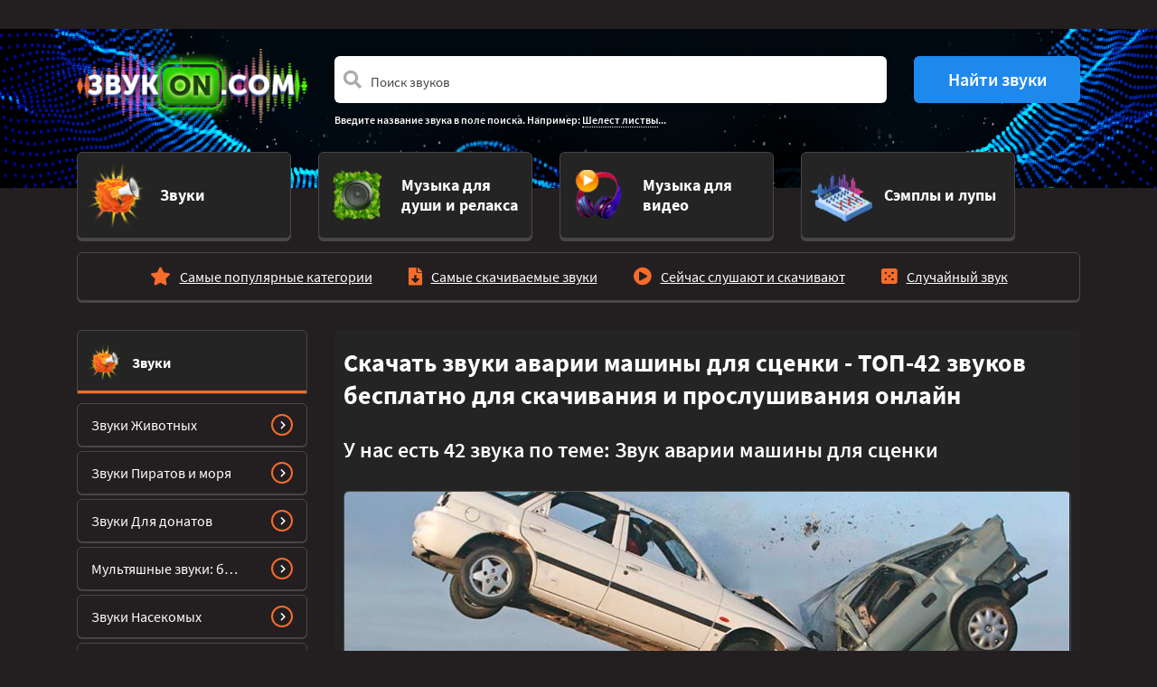

--- FILE ---
content_type: text/html; charset=UTF-8
request_url: https://vsezvuki.com/1-zvuki-shumy-i-effekty/10-avarii-mashin-i-krusheniya/tag/zvuk-avarii-mashiny-dlya-stsenki/
body_size: 11108
content:
<!DOCTYPE html>
<html lang="ru" prefix="og: http://ogp.me/ns#">
<head>
<meta charset="utf-8" />
<meta name="viewport" content="width=device-width, initial-scale=1, shrink-to-fit=no">
<title>Звук аварии машины для сценки - скачать ТОП-42 звуков бесплатно и слушать онлайн mp3, wav, ogg</title>
<meta name="description" content="Скачать и слушать онлайн звуки аварии машины для сценки. Все звуки представлены в формате mp3, wav или ogg, и доступны для прослушивания и скачивания онлайн бесплатно. Их можно использовать для монтажа ваших видеороликов и проектов, как звуковое сопровождение вашего блога в тик ток, концертов и мероприятий." />
<meta name="keywords" content="" />
<meta name="generator" content="Excite" />
<meta property="og:image" content="https://vsezvuki.com/img/identity/zvuki-logo.png" />
<link rel="image_src" href="https://vsezvuki.com/img/identity/zvuki-logo.png" />
<link rel="canonical" href="https://vsezvuki.com/1-zvuki-shumy-i-effekty/10-avarii-mashin-i-krusheniya/tag/zvuk-avarii-mashiny-dlya-stsenki/" />
<link rel="shortcut icon" type="image/x-icon" href="/favicon.ico" />

<!-- 3rd Party meta & scripts -->
<!-- placeholder -->

<!-- Yandex.Metrika counter -->
<script type="text/javascript" >
   (function(m,e,t,r,i,k,a){m[i]=m[i]||function(){(m[i].a=m[i].a||[]).push(arguments)};
   m[i].l=1*new Date();
   for (var j = 0; j < document.scripts.length; j++) {if (document.scripts[j].src === r) { return; }}
   k=e.createElement(t),a=e.getElementsByTagName(t)[0],k.async=1,k.src=r,a.parentNode.insertBefore(k,a)})
   (window, document, "script", "https://mc.yandex.ru/metrika/tag.js", "ym");

   ym(97611399, "init", {
        clickmap:true,
        trackLinks:true,
        accurateTrackBounce:true
   });
</script>
<noscript><div><img src="https://mc.yandex.ru/watch/97611399" style="position:absolute; left:-9999px;" alt="" /></div></noscript>
<!-- /Yandex.Metrika counter -->
<!-- /3rd Party meta & scripts -->
</head>

<body id="section-tag" class="dark">







<section class="adblock-wrapper">
	<div class="container">
		<div class="row">
			<div class="col-12">
<div class="adblock"><!--adblock_top--><!-- placeholder --></div>

			</div>
		</div>
	</div>
</section>

<header>
	<div class="container">
		<div class="row">
			<div class="col-3 logo d-none d-lg-block">
				<a href="/">
					<img class="img-fluid" src="/img/identity/zvuki-logo.png" alt="Библиотека звуков vsezvuki.com" />
				</a>
			</div>
			<div class="col-12 col-lg-9 search">
<form class="form-inlinee" action="/sounds/search/" method="get" name="search" id="search">
	<div class="row">
		<div class="col-12 col-md-9">	
			<div class="form-group">
				<div class="input-group">
					<span class="fa fa-search form-control-icon"></span>
					<input class="form-control form-control-prepend border-0" type="search" placeholder="Поиск звуков"  aria-describedby="search-icon" name="query" id="search_query" value="">
					<div class="input-group-prepend d-block d-md-none">
						<button class="btn btn-search border-0" id="button-search"><i class="fas fa-chevron-right"></i></button>
					</div>
				</div>
			</div>
		</div>
		<div class="col col-md-3 d-none d-md-block">
			<button class="btn btn-search border-0" id="button-search">Найти звуки</button>
		</div>
	</div>
	<div class="samples">
		<p>Введите название звука в поле поиска. Например: <a href="#search">Шелест листвы</a>...</p>
	</div>
</form>

			</div>
		</div>
	</div>
</header>


<section class="cats navigation-wrap start-header start-style">
	<div class="container">
		<div class="row">
			<div class="col-12">
				<nav class="navbar navbar-expand-lg navbar-dark">
					<a class="navbar-brand d-block d-lg-none" href="/">
						<img class="img-fluid" src="/img/identity/zvuki-logo.png" alt="Библиотека звуков vsezvuki.com" />
					</a>

					<button class="navbar-toggler" type="button" data-toggle="collapse" data-target="#navbarSupportedContent" aria-controls="navbarSupportedContent" aria-expanded="false" aria-label="Toggle navigation">
						<span class="navbar-toggler-icon"></span>
					</button>

					<div class="collapse navbar-collapse" id="navbarSupportedContent">
						
						<ul class="navbar-nav row">
							
							<li class="col-12 col-lg-3 nav-item active">
								<a href="/1-zvuki-shumy-i-effekty/" class="card cat- active mb-3 d-flex align-items-center justify-content-center">
									<div class="row no-gutters w-100">
										<div class="col-2 col-lg-4 d-flex align-items-center justify-content-center justify-content-lg-end">
											<img src="/images/dir/preview/2_128_ico-cat-1.png" class="card-img" alt="Звуки" />
										</div>
										<div class="col-10 col-lg-8 d-flex align-items-center">
											<div class="card-body">
												<h5 class="card-title text-left">Звуки</h5>
											</div>
										</div>
									</div>
								</a>
							</li>
							
							<li class="col-12 col-lg-3 nav-item ">
								<a href="/1-zvuki-dlya-dushi-i-relaksa/" class="card cat-  mb-3 d-flex align-items-center justify-content-center">
									<div class="row no-gutters w-100">
										<div class="col-2 col-lg-4 d-flex align-items-center justify-content-center justify-content-lg-end">
											<img src="/images/dir/preview/2_131_ico-cat-4.png" class="card-img" alt="Музыка для души и релакса" />
										</div>
										<div class="col-10 col-lg-8 d-flex align-items-center">
											<div class="card-body">
												<h5 class="card-title text-left">Музыка для души и релакса</h5>
											</div>
										</div>
									</div>
								</a>
							</li>
							
							<li class="col-12 col-lg-3 nav-item ">
								<a href="/1-muzyka-dlya-proektov/" class="card cat-  mb-3 d-flex align-items-center justify-content-center">
									<div class="row no-gutters w-100">
										<div class="col-2 col-lg-4 d-flex align-items-center justify-content-center justify-content-lg-end">
											<img src="/images/dir/preview/2_130_ico-cat-3.png" class="card-img" alt="Музыка для видео" />
										</div>
										<div class="col-10 col-lg-8 d-flex align-items-center">
											<div class="card-body">
												<h5 class="card-title text-left">Музыка для видео</h5>
											</div>
										</div>
									</div>
								</a>
							</li>
							
							<li class="col-12 col-lg-3 nav-item ">
								<a href="/1-semply-i-lupy/" class="card cat-  mb-3 d-flex align-items-center justify-content-center">
									<div class="row no-gutters w-100">
										<div class="col-2 col-lg-4 d-flex align-items-center justify-content-center justify-content-lg-end">
											<img src="/images/dir/preview/2_129_ico-cat-2.png" class="card-img" alt="Сэмплы и лупы" />
										</div>
										<div class="col-10 col-lg-8 d-flex align-items-center">
											<div class="card-body">
												<h5 class="card-title text-left">Сэмплы и лупы</h5>
											</div>
										</div>
									</div>
								</a>
							</li>
							
						</ul>
						
					</div>
				</nav>
			</div>				
		</div>
	</div>
</section>

<section class="submenu">
	<div class="container">
		<div class="row">
			<div class="col-12">
				<nav class="subsections cat-1">
					<ul class="list-group list-group-horizontal">
						<li class="list-group-item "><i class="fa fa-star"></i><a class="stretched-link" href="/1-zvuki-shumy-i-effekty/top/">Самые популярные категории</a></li>
						<li class="list-group-item "><i class="fa fa-file-download"></i><a class="stretched-link" href="/1-zvuki-shumy-i-effekty/hits/">Самые скачиваемые звуки</a></li>
						<li class="list-group-item "><i class="fa fa-play-circle"></i><a class="stretched-link" href="/1-zvuki-shumy-i-effekty/now/">Сейчас слушают и скачивают</a></li>
						<li class="list-group-item"><i class="fas fa-dice-five"></i><a class="stretched-link" href="/1-zvuki-shumy-i-effekty/random/">Случайный звук</a></li>
					</ul>
				</div>
			</div>
		</div>
	</div>
</section>


<section class="adblock-wrapper">
	<div class="container">
		<div class="row">
			<div class="col-12">
<div class="adblock"><!--adblock_0--><!-- placeholder --></div>

			</div>
		</div>
	</div>
</section>

<main class="main">



<div class="container">
	<div class="row mb-5">
		<div class="col-xl-3 d-none d-xl-block">
			

<aside class="cat-1">
<h2 style="background-image: url(/images/dir/preview/2_128_ico-cat-1.png)">
	<a href="/1-zvuki-shumy-i-effekty/" class="stretched-link">
		Звуки
	</a>
</h2>

<nav>
	<ul class="list-unstyled">
		
		<li>
			<a href="/1-zvuki-shumy-i-effekty/10-zvuki-zhivotnykh/">
				<span>Звуки Животных</span>
				<button class="btn btn-go"><i class="fa fa-chevron-right"></i></button>
			</a>
		</li>
		
		<li>
			<a href="/1-zvuki-shumy-i-effekty/10-zvuki-piratov/">
				<span>Звуки Пиратов и моря</span>
				<button class="btn btn-go"><i class="fa fa-chevron-right"></i></button>
			</a>
		</li>
		
		<li>
			<a href="/1-zvuki-shumy-i-effekty/10-zvuki-dlya-donatov/">
				<span>Звуки Для донатов</span>
				<button class="btn btn-go"><i class="fa fa-chevron-right"></i></button>
			</a>
		</li>
		
		<li>
			<a href="/1-zvuki-shumy-i-effekty/10-multyashnye-zvuki/">
				<span>Мультяшные звуки: бег,  падение, удар, храп для монтажа</span>
				<button class="btn btn-go"><i class="fa fa-chevron-right"></i></button>
			</a>
		</li>
		
		<li>
			<a href="/1-zvuki-shumy-i-effekty/category_1257_10/">
				<span>Звуки Насекомых</span>
				<button class="btn btn-go"><i class="fa fa-chevron-right"></i></button>
			</a>
		</li>
		
		<li>
			<a href="/1-zvuki-shumy-i-effekty/category_1302_10/">
				<span>Звуки Птиц</span>
				<button class="btn btn-go"><i class="fa fa-chevron-right"></i></button>
			</a>
		</li>
		
		<li>
			<a href="/1-zvuki-shumy-i-effekty/10-zvuki-gazirovki/">
				<span>Звуки газировки с газами: открытие, пузырьки, шипение, глотание напитка</span>
				<button class="btn btn-go"><i class="fa fa-chevron-right"></i></button>
			</a>
		</li>
		
		<li>
			<a href="/1-zvuki-shumy-i-effekty/10-zvuki-mashinki-dlya-strizhki-volos/">
				<span>Звуки Машинки для стрижки волос (Триммера) с вибрацией</span>
				<button class="btn btn-go"><i class="fa fa-chevron-right"></i></button>
			</a>
		</li>
		
		<li>
			<a href="/1-zvuki-shumy-i-effekty/10-zvuki-dlya-chteniya-knig/">
				<span>Звуки для чтения книг: звуки природы, дождя, без слов с музыкой</span>
				<button class="btn btn-go"><i class="fa fa-chevron-right"></i></button>
			</a>
		</li>
		
		<li>
			<a href="/1-zvuki-shumy-i-effekty/category_1461_10/">
				<span>Звуки Школы</span>
				<button class="btn btn-go"><i class="fa fa-chevron-right"></i></button>
			</a>
		</li>
		
	</ul>
	<a href="/1-zvuki-shumy-i-effekty/" class="btn btn-all">Звуки</a>
</nav>



		</div>
		<div class="col-12 col-xl-9">
			<div class="teasers category list">
				<div class="wrapper">
					<div class="row no-gutters">
						<div class="col-12 mb-5">
							<h1>Скачать звуки аварии машины для сценки - ТОП-42 звуков бесплатно для скачивания и прослушивания онлайн</h1>
														<h2>У нас есть 42 звука по теме: <span>Звук аварии машины для сценки</span></h2>
							
						</div>

						
						<div class="col-12">
							<div class="poster" style="background-image:url('/images/dir/3_133_avarii-bolshoy.jpg')">
								<img src="/images/dir/3_133_avarii-bolshoy.jpg" alt="Звуки Аварии машин на дороге: удара автомобиля на дороге" />
							</div>
						</div>
						

						
						<div class="col-12">
<div class="row no-gutters">

	
	<div class="col-12 col-sm-6 col-lg-6 breadcrumber">
		<div class="card cat-1 start justify-content-center align-items-center align-items-md-start">
			<div class="card-title">
				<h2 class="card-title-header">
					<a href="/1-zvuki-shumy-i-effekty/" class="stretched-link">Звуки</a>
				</h2>
			</div>
			<div class="card-body d-none d-md-block">
				<ul class="list-unstyled stats">
					<li><span>Всего</span> 123461 звук</li>
					<li><span>Длительность:</span> 69489 минут</li>
					<li><span>Форматы:</span> mp3, ogg, wav</li>
				</ul>
				<button class="btn btn-go"><i class="fa fa-chevron-right"></i></button>
			</div>
		</div>
	</div>
	
	<div class="col-12 col-sm-6 col-lg-6 breadcrumber">
		<div class="card cat-1 middle justify-content-center align-items-center align-items-md-start">
			<div class="card-title">
				<h2 class="card-title-header">
					<a href="/1-zvuki-shumy-i-effekty/10-avarii-mashin-i-krusheniya/" class="stretched-link">Звуки Аварии машин на дороге: удара автомобиля на дороге</a>
				</h2>
			</div>
			<div class="card-body d-none d-md-block">
				<ul class="list-unstyled stats">
					<li><span>Всего</span> 42 звука</li>
					<li><span>Длительность:</span> 15 минут</li>
					<li><span>Форматы:</span> mp3</li>
				</ul>
				<button class="btn btn-go"><i class="fa fa-chevron-right"></i></button>
			</div>
		</div>
	</div>
	

</div>

						</div>
						

<!--
						
						<div class="col-12">


<div class="tags mt-4">
	<p>Звуки по темам:</p>
	<ul class="list-unstyled list-group list-group-horizontal tags">
		
		<li class="color-1 ">
			<h2>
				<a href="/1-zvuki-shumy-i-effekty/10-avarii-mashin-i-krusheniya/tag/zvuk-avarii-na-doroge-dlya-detey/">Звук аварии на дороге для детей</a>
			</h2>
		</li>
		
		<li class="color-1 ">
			<h2>
				<a href="/1-zvuki-shumy-i-effekty/10-avarii-mashin-i-krusheniya/tag/zvuk-avarii-dlya-detey/">Звук аварии для детей</a>
			</h2>
		</li>
		
		<li class="color-1 ">
			<h2>
				<a href="/1-zvuki-shumy-i-effekty/10-avarii-mashin-i-krusheniya/tag/zvuk-udara-avarii/">Звук удара аварии</a>
			</h2>
		</li>
		
		<li class="color-1 ">
			<h2>
				<a href="/1-zvuki-shumy-i-effekty/10-avarii-mashin-i-krusheniya/tag/zvuk-sireny-i-avarii/">Звук сирены и аварии</a>
			</h2>
		</li>
		
		<li class="color-1 active">
			<h2>
				<a href="/1-zvuki-shumy-i-effekty/10-avarii-mashin-i-krusheniya/tag/zvuk-avarii-dlya-montazha/">Звук аварии для монтажа</a>
			</h2>
		</li>
		
		<li class="color-1 ">
			<h2>
				<a href="/1-zvuki-shumy-i-effekty/10-avarii-mashin-i-krusheniya/tag/zvuki-avarii-na-doroge/">Звуки аварии на дороге</a>
			</h2>
		</li>
		
		<li class="color-1 ">
			<h2>
				<a href="/1-zvuki-shumy-i-effekty/10-avarii-mashin-i-krusheniya/tag/zvuk-avtomobilnoy-avarii/">Звук автомобильной аварии</a>
			</h2>
		</li>
		
		<li class="color-1 ">
			<h2>
				<a href="/1-zvuki-shumy-i-effekty/10-avarii-mashin-i-krusheniya/tag/zvuk-dtp-mashiny/">Звук ДТП машины</a>
			</h2>
		</li>
		
		<li class="color-1 ">
			<h2>
				<a href="/1-zvuki-shumy-i-effekty/10-avarii-mashin-i-krusheniya/tag/zvuk-dtp/">Звук ДТП</a>
			</h2>
		</li>
		
		<li class="color-1 ">
			<h2>
				<a href="/1-zvuki-shumy-i-effekty/10-avarii-mashin-i-krusheniya/tag/zvuk-avarii-avto/">Звук аварии авто</a>
			</h2>
		</li>
		
		<li class="color-1 ">
			<h2>
				<a href="/1-zvuki-shumy-i-effekty/10-avarii-mashin-i-krusheniya/tag/zvuk-avtoavarii/">Звук автоаварии</a>
			</h2>
		</li>
		
		<li class="color-1 ">
			<h2>
				<a href="/1-zvuki-shumy-i-effekty/10-avarii-mashin-i-krusheniya/tag/zvuk-avarii-avtomobilya/">Звук аварии автомобиля</a>
			</h2>
		</li>
		
		<li class="color-1 ">
			<h2>
				<a href="/1-zvuki-shumy-i-effekty/10-avarii-mashin-i-krusheniya/tag/zvuk-krusheniya-mashiny/">Звук крушения машины</a>
			</h2>
		</li>
		
		<li class="color-1 ">
			<h2>
				<a href="/1-zvuki-shumy-i-effekty/10-avarii-mashin-i-krusheniya/tag/zvuk-mashina-popala-v-avariyu/">Звук машина попала в аварию</a>
			</h2>
		</li>
		
		<li class="color-1 ">
			<h2>
				<a href="/1-zvuki-shumy-i-effekty/10-avarii-mashin-i-krusheniya/tag/zvuk-udara-mashiny-pri-avarii/">Звук удара машины при аварии</a>
			</h2>
		</li>
		
		<li class="color-1 ">
			<h2>
				<a href="/1-zvuki-shumy-i-effekty/10-avarii-mashin-i-krusheniya/tag/zvuk-udara-mashiny/">Звук удара машины</a>
			</h2>
		</li>
		
		<li class="color-1 ">
			<h2>
				<a href="/1-zvuki-shumy-i-effekty/10-avarii-mashin-i-krusheniya/tag/zvuk-tormozov-mashiny-i-udar/">Звук тормозов машины и удар</a>
			</h2>
		</li>
		
		<li class="color-1 ">
			<h2>
				<a href="/1-zvuki-shumy-i-effekty/10-avarii-mashin-i-krusheniya/tag/zvuk-tormozheniya-i-udara-mashiny/">Звук торможения и удара машины</a>
			</h2>
		</li>
		
		<li class="color-1 ">
			<h2>
				<a href="/1-zvuki-shumy-i-effekty/10-avarii-mashin-i-krusheniya/tag/zvuk-udara-mashiny-dlya-montazha/">Звук удара машины для монтажа</a>
			</h2>
		</li>
		
		<li class="color-1 ">
			<h2>
				<a href="/1-zvuki-shumy-i-effekty/10-avarii-mashin-i-krusheniya/tag/zvuki-avarii-mashiny-na-doroge/">Звуки аварии машины на дороге</a>
			</h2>
		</li>
		
		<li class="color-1 ">
			<h2>
				<a href="/1-zvuki-shumy-i-effekty/10-avarii-mashin-i-krusheniya/tag/zvuk-avarii-mashiny-dlya-stsenki/">Звук аварии машины для сценки</a>
			</h2>
		</li>
		
		<li class="color-1 ">
			<h2>
				<a href="/1-zvuki-shumy-i-effekty/10-avarii-mashin-i-krusheniya/tag/zvuk-avarii-mashiny/">Звук аварии машины</a>
			</h2>
		</li>
		
		<li class="color-1 ">
			<h2>
				<a href="/1-zvuki-shumy-i-effekty/10-avarii-mashin-i-krusheniya/tag/zvuk-avarii-na-mototsikle/">Звук аварии на мотоцикле</a>
			</h2>
		</li>
		
		<li class="color-1 ">
			<h2>
				<a href="/1-zvuki-shumy-i-effekty/10-avarii-mashin-i-krusheniya/tag/zvuk-tormozov-i-avarii/">Звук тормозов и аварии</a>
			</h2>
		</li>
		
	</ul>
</div>


						</div>
						
-->

						
						
						

						
						
						<div class="col-12">
							
<div class="card sound cat-1">
	<div class="card-title">
		<div class="row">
			<div class="col-12 col-md-6 col-lg-7">
				<h3>
					<a href="/1-zvuki-shumy-i-effekty/10-avarii-mashin-i-krusheniya/play/494-avariya-mashiny-bystroe-priblizhenie-avarii-zanos-lobovoe-stolknovenie/">
						Звук Авария машины, быстрое приближение аварии, занос, лобовое столкновение
					</a> <span>(00:14)</span>
				</h3>
			</div>
			<div class="d-none d-md-block col-md-6 col-lg-5">
				<ul class="list-group list-group-horizontal stats text-right">
					<li class="list-group-item">
						<i class="ico far fa-hdd"></i>227 Kb
					</li>
					<li class="list-group-item">
						<i class="ico far fa-file-audio"></i>mp3
					</li>
					<li class="list-group-item">
						<i class="ico far fa-check-square"></i>611 загрузок
					</li>
				</ul>
			</div>
		</div>
	</div>
	<div class="card-block playerr">
		<div class="row">
			<div class="col-12 col-md-9 mt-4 mb-3">
				<audio controls loop>
					<source src="/data/2020-09/sound_11063.mp3" />
				</audio>
			</div>
			<div class="col-12 d-md-none mb-4">
				<ul class="list-group list-group-horizontal stats text-right">
					<li class="list-group-item">
						<i class="ico far fa-hdd"></i>227 Kb
					</li>
					<li class="list-group-item">
						<i class="ico far fa-file-audio"></i>mp3
					</li>
					<li class="list-group-item">
						<i class="ico far fa-check-square"></i>611 загрузок
					</li>
				</ul>
			</div>
			<div class="col-12 col-md-3 d-flex align-items-center">
				<a href="/1-zvuki-shumy-i-effekty/10-avarii-mashin-i-krusheniya/play/494-avariya-mashiny-bystroe-priblizhenie-avarii-zanos-lobovoe-stolknovenie/" class="btn btn-download"><i class="ico fas fa-download"></i>Скачать</a>
			</div>
		</div>
	</div>
</div>

						</div>
						
						
						<div class="col-12">
							
<div class="card sound cat-1">
	<div class="card-title">
		<div class="row">
			<div class="col-12 col-md-6 col-lg-7">
				<h3>
					<a href="/1-zvuki-shumy-i-effekty/10-avarii-mashin-i-krusheniya/play/494-avariya-mashiny-s-bitym-steklom-i-metallichskim-skrezhetom/">
						Звук Авария машины с битым стеклом и металличским скрежетом
					</a> <span>(00:13)</span>
				</h3>
			</div>
			<div class="d-none d-md-block col-md-6 col-lg-5">
				<ul class="list-group list-group-horizontal stats text-right">
					<li class="list-group-item">
						<i class="ico far fa-hdd"></i>198 Kb
					</li>
					<li class="list-group-item">
						<i class="ico far fa-file-audio"></i>mp3
					</li>
					<li class="list-group-item">
						<i class="ico far fa-check-square"></i>196 загрузок
					</li>
				</ul>
			</div>
		</div>
	</div>
	<div class="card-block playerr">
		<div class="row">
			<div class="col-12 col-md-9 mt-4 mb-3">
				<audio controls loop>
					<source src="/data/2020-09/sound_11060.mp3" />
				</audio>
			</div>
			<div class="col-12 d-md-none mb-4">
				<ul class="list-group list-group-horizontal stats text-right">
					<li class="list-group-item">
						<i class="ico far fa-hdd"></i>198 Kb
					</li>
					<li class="list-group-item">
						<i class="ico far fa-file-audio"></i>mp3
					</li>
					<li class="list-group-item">
						<i class="ico far fa-check-square"></i>196 загрузок
					</li>
				</ul>
			</div>
			<div class="col-12 col-md-3 d-flex align-items-center">
				<a href="/1-zvuki-shumy-i-effekty/10-avarii-mashin-i-krusheniya/play/494-avariya-mashiny-s-bitym-steklom-i-metallichskim-skrezhetom/" class="btn btn-download"><i class="ico fas fa-download"></i>Скачать</a>
			</div>
		</div>
	</div>
</div>

						</div>
						
						
						<div class="col-12">
							
<div class="card sound cat-1">
	<div class="card-title">
		<div class="row">
			<div class="col-12 col-md-6 col-lg-7">
				<h3>
					<a href="/1-zvuki-shumy-i-effekty/10-avarii-mashin-i-krusheniya/play/494-avariya-mashiny-nesilnoe-bokovoe-stolknovenie/">
						Звук Авария машины, несильное боковое столкновение
					</a> <span>(00:06)</span>
				</h3>
			</div>
			<div class="d-none d-md-block col-md-6 col-lg-5">
				<ul class="list-group list-group-horizontal stats text-right">
					<li class="list-group-item">
						<i class="ico far fa-hdd"></i>87 Kb
					</li>
					<li class="list-group-item">
						<i class="ico far fa-file-audio"></i>mp3
					</li>
					<li class="list-group-item">
						<i class="ico far fa-check-square"></i>64 загрузки
					</li>
				</ul>
			</div>
		</div>
	</div>
	<div class="card-block playerr">
		<div class="row">
			<div class="col-12 col-md-9 mt-4 mb-3">
				<audio controls loop>
					<source src="/data/2020-09/sound_11070.mp3" />
				</audio>
			</div>
			<div class="col-12 d-md-none mb-4">
				<ul class="list-group list-group-horizontal stats text-right">
					<li class="list-group-item">
						<i class="ico far fa-hdd"></i>87 Kb
					</li>
					<li class="list-group-item">
						<i class="ico far fa-file-audio"></i>mp3
					</li>
					<li class="list-group-item">
						<i class="ico far fa-check-square"></i>64 загрузки
					</li>
				</ul>
			</div>
			<div class="col-12 col-md-3 d-flex align-items-center">
				<a href="/1-zvuki-shumy-i-effekty/10-avarii-mashin-i-krusheniya/play/494-avariya-mashiny-nesilnoe-bokovoe-stolknovenie/" class="btn btn-download"><i class="ico fas fa-download"></i>Скачать</a>
			</div>
		</div>
	</div>
</div>

						</div>
						
						
						<div class="col-12">
							
<div class="card sound cat-1">
	<div class="card-title">
		<div class="row">
			<div class="col-12 col-md-6 col-lg-7">
				<h3>
					<a href="/1-zvuki-shumy-i-effekty/10-avarii-mashin-i-krusheniya/play/494-avariya-mashiny-moschny-bolshoy-tyazhely-udar-po-steklu/">
						Звук Авария машины, мощный большой тяжелый удар по стеклу
					</a> <span>(00:14)</span>
				</h3>
			</div>
			<div class="d-none d-md-block col-md-6 col-lg-5">
				<ul class="list-group list-group-horizontal stats text-right">
					<li class="list-group-item">
						<i class="ico far fa-hdd"></i>215 Kb
					</li>
					<li class="list-group-item">
						<i class="ico far fa-file-audio"></i>mp3
					</li>
					<li class="list-group-item">
						<i class="ico far fa-check-square"></i>76 загрузок
					</li>
				</ul>
			</div>
		</div>
	</div>
	<div class="card-block playerr">
		<div class="row">
			<div class="col-12 col-md-9 mt-4 mb-3">
				<audio controls loop>
					<source src="/data/2020-09/sound_11068.mp3" />
				</audio>
			</div>
			<div class="col-12 d-md-none mb-4">
				<ul class="list-group list-group-horizontal stats text-right">
					<li class="list-group-item">
						<i class="ico far fa-hdd"></i>215 Kb
					</li>
					<li class="list-group-item">
						<i class="ico far fa-file-audio"></i>mp3
					</li>
					<li class="list-group-item">
						<i class="ico far fa-check-square"></i>76 загрузок
					</li>
				</ul>
			</div>
			<div class="col-12 col-md-3 d-flex align-items-center">
				<a href="/1-zvuki-shumy-i-effekty/10-avarii-mashin-i-krusheniya/play/494-avariya-mashiny-moschny-bolshoy-tyazhely-udar-po-steklu/" class="btn btn-download"><i class="ico fas fa-download"></i>Скачать</a>
			</div>
		</div>
	</div>
</div>

						</div>
						
						
						<div class="col-12">
							
<div class="card sound cat-1">
	<div class="card-title">
		<div class="row">
			<div class="col-12 col-md-6 col-lg-7">
				<h3>
					<a href="/1-zvuki-shumy-i-effekty/10-avarii-mashin-i-krusheniya/play/494-avariya-mashiny-nesilny-rezky-udar-so-vspyshkoy-i-bitym-steklomsteklo/">
						Звук Авария машины, несильный резкий удар со вспышкой и битым стекломстекло
					</a> <span>(00:21)</span>
				</h3>
			</div>
			<div class="d-none d-md-block col-md-6 col-lg-5">
				<ul class="list-group list-group-horizontal stats text-right">
					<li class="list-group-item">
						<i class="ico far fa-hdd"></i>327 Kb
					</li>
					<li class="list-group-item">
						<i class="ico far fa-file-audio"></i>mp3
					</li>
					<li class="list-group-item">
						<i class="ico far fa-check-square"></i>35 загрузок
					</li>
				</ul>
			</div>
		</div>
	</div>
	<div class="card-block playerr">
		<div class="row">
			<div class="col-12 col-md-9 mt-4 mb-3">
				<audio controls loop>
					<source src="/data/2020-09/sound_11073.mp3" />
				</audio>
			</div>
			<div class="col-12 d-md-none mb-4">
				<ul class="list-group list-group-horizontal stats text-right">
					<li class="list-group-item">
						<i class="ico far fa-hdd"></i>327 Kb
					</li>
					<li class="list-group-item">
						<i class="ico far fa-file-audio"></i>mp3
					</li>
					<li class="list-group-item">
						<i class="ico far fa-check-square"></i>35 загрузок
					</li>
				</ul>
			</div>
			<div class="col-12 col-md-3 d-flex align-items-center">
				<a href="/1-zvuki-shumy-i-effekty/10-avarii-mashin-i-krusheniya/play/494-avariya-mashiny-nesilny-rezky-udar-so-vspyshkoy-i-bitym-steklomsteklo/" class="btn btn-download"><i class="ico fas fa-download"></i>Скачать</a>
			</div>
		</div>
	</div>
</div>

						</div>
						
						
						<div class="col-12">
							
<div class="card sound cat-1">
	<div class="card-title">
		<div class="row">
			<div class="col-12 col-md-6 col-lg-7">
				<h3>
					<a href="/1-zvuki-shumy-i-effekty/10-avarii-mashin-i-krusheniya/play/494-avariya-mashiny-nesilnoe-lobovoe-stolknovenie/">
						Звук Авария машины, несильное лобовое столкновение
					</a> <span>(00:18)</span>
				</h3>
			</div>
			<div class="d-none d-md-block col-md-6 col-lg-5">
				<ul class="list-group list-group-horizontal stats text-right">
					<li class="list-group-item">
						<i class="ico far fa-hdd"></i>278 Kb
					</li>
					<li class="list-group-item">
						<i class="ico far fa-file-audio"></i>mp3
					</li>
					<li class="list-group-item">
						<i class="ico far fa-check-square"></i>20 загрузок
					</li>
				</ul>
			</div>
		</div>
	</div>
	<div class="card-block playerr">
		<div class="row">
			<div class="col-12 col-md-9 mt-4 mb-3">
				<audio controls loop>
					<source src="/data/2020-09/sound_11072.mp3" />
				</audio>
			</div>
			<div class="col-12 d-md-none mb-4">
				<ul class="list-group list-group-horizontal stats text-right">
					<li class="list-group-item">
						<i class="ico far fa-hdd"></i>278 Kb
					</li>
					<li class="list-group-item">
						<i class="ico far fa-file-audio"></i>mp3
					</li>
					<li class="list-group-item">
						<i class="ico far fa-check-square"></i>20 загрузок
					</li>
				</ul>
			</div>
			<div class="col-12 col-md-3 d-flex align-items-center">
				<a href="/1-zvuki-shumy-i-effekty/10-avarii-mashin-i-krusheniya/play/494-avariya-mashiny-nesilnoe-lobovoe-stolknovenie/" class="btn btn-download"><i class="ico fas fa-download"></i>Скачать</a>
			</div>
		</div>
	</div>
</div>

						</div>
						
					</div>
				</div>
			</div>
		</div>
	</div>
</div>

<section class="adblock-wrapper">
	<div class="container">
		<div class="row">
			<div class="col-12">
<div class="adblock"><!--adblock_1--><!-- placeholder --></div>

			</div>
		</div>
	</div>
</section>

<div class="container">
	<div class="row">
		<div class="col-xl-3 d-none d-xl-block">
			 


<aside class="cat-">
<h2 style="background-image: url(/images/dir/preview/2_131_ico-cat-4.png)">
	<a href="/1-zvuki-dlya-dushi-i-relaksa/" class="stretched-link">
		Музыка для души и релакса
	</a>
</h2>

<nav>
	<ul class="list-unstyled">
		
		<li>
			<a href="/1-zvuki-dlya-dushi-i-relaksa/1857-mantry-dlya-privlecheniya-deneg-na-indyskom-yazyke/">
				<span>Мантры для привлечения денег (на индийском языке)</span>
				<button class="btn btn-go"><i class="fa fa-chevron-right"></i></button>
			</a>
		</li>
		
		<li>
			<a href="/1-zvuki-dlya-dushi-i-relaksa/1857-mantry-dlya-razuma-i-tela/">
				<span>Мантры для очищения души, тела и разума</span>
				<button class="btn btn-go"><i class="fa fa-chevron-right"></i></button>
			</a>
		</li>
		
		<li>
			<a href="/1-zvuki-dlya-dushi-i-relaksa/1857-tselebnye-zvuki-dlya-cheloveka-kimatika/">
				<span>Целебные звуки для человека (киматика)</span>
				<button class="btn btn-go"><i class="fa fa-chevron-right"></i></button>
			</a>
		</li>
		
		<li>
			<a href="/1-zvuki-dlya-dushi-i-relaksa/1857-tselitelnye-zvuki-i-muzyka/">
				<span>Целительные звуки и музыка</span>
				<button class="btn btn-go"><i class="fa fa-chevron-right"></i></button>
			</a>
		</li>
		
		<li>
			<a href="/1-zvuki-dlya-dushi-i-relaksa/2951-krasivaya-muzyka-so-zvukami-prirody/">
				<span>Красивая музыка со звуками природы</span>
				<button class="btn btn-go"><i class="fa fa-chevron-right"></i></button>
			</a>
		</li>
		
		<li>
			<a href="/1-zvuki-dlya-dushi-i-relaksa/2951-meditativnaya-muzyka-dlya-chakr/">
				<span>Медитативная музыка для раскрытия чакр</span>
				<button class="btn btn-go"><i class="fa fa-chevron-right"></i></button>
			</a>
		</li>
		
		<li>
			<a href="/1-zvuki-dlya-dushi-i-relaksa/2951-muzyka-dlya-gipnoza-i-samogipnoza/">
				<span>Музыка для гипноза и самогипноза без слов</span>
				<button class="btn btn-go"><i class="fa fa-chevron-right"></i></button>
			</a>
		</li>
		
		<li>
			<a href="/1-zvuki-dlya-dushi-i-relaksa/2951-muzyka-dlya-meditatsy-khang/">
				<span>Музыка Ханга для медитаций</span>
				<button class="btn btn-go"><i class="fa fa-chevron-right"></i></button>
			</a>
		</li>
		
		<li>
			<a href="/1-zvuki-dlya-dushi-i-relaksa/2951-muzyka-dlya-rasslableniya-i-relaksatsii-bez-slov-na-fon/">
				<span>Музыка для расслабления, релаксации и успокоения без слов (на фон)</span>
				<button class="btn btn-go"><i class="fa fa-chevron-right"></i></button>
			</a>
		</li>
		
		<li>
			<a href="/1-zvuki-dlya-dushi-i-relaksa/2951-rasslablyayuschaya-muzyka-dlya-massazha-sbornik/">
				<span>Расслабляющая музыка для массажа (сборник): длинная, релакс</span>
				<button class="btn btn-go"><i class="fa fa-chevron-right"></i></button>
			</a>
		</li>
		
	</ul>
	<a href="/1-zvuki-dlya-dushi-i-relaksa/" class="btn btn-all">Музыка для души и релакса</a>
</nav>



			
		</div>
		<div class="col-12 col-xl-9">
			<div class="teasers category list">
				<div class="wrapper">
					<div class="row no-gutters">
						
						
						<div class="col-12">
							
<div class="card sound cat-1">
	<div class="card-title">
		<div class="row">
			<div class="col-12 col-md-6 col-lg-7">
				<h3>
					<a href="/1-zvuki-shumy-i-effekty/10-avarii-mashin-i-krusheniya/play/494-avariya-mashiny-vkhlam-so-vzryvom/">
						Звук Авария машины вхлам со взрывом
					</a> <span>(00:10)</span>
				</h3>
			</div>
			<div class="d-none d-md-block col-md-6 col-lg-5">
				<ul class="list-group list-group-horizontal stats text-right">
					<li class="list-group-item">
						<i class="ico far fa-hdd"></i>159 Kb
					</li>
					<li class="list-group-item">
						<i class="ico far fa-file-audio"></i>mp3
					</li>
					<li class="list-group-item">
						<i class="ico far fa-check-square"></i>69 загрузок
					</li>
				</ul>
			</div>
		</div>
	</div>
	<div class="card-block playerr">
		<div class="row">
			<div class="col-12 col-md-9 mt-4 mb-3">
				<audio controls loop>
					<source src="/data/2020-09/sound_11059.mp3" />
				</audio>
			</div>
			<div class="col-12 d-md-none mb-4">
				<ul class="list-group list-group-horizontal stats text-right">
					<li class="list-group-item">
						<i class="ico far fa-hdd"></i>159 Kb
					</li>
					<li class="list-group-item">
						<i class="ico far fa-file-audio"></i>mp3
					</li>
					<li class="list-group-item">
						<i class="ico far fa-check-square"></i>69 загрузок
					</li>
				</ul>
			</div>
			<div class="col-12 col-md-3 d-flex align-items-center">
				<a href="/1-zvuki-shumy-i-effekty/10-avarii-mashin-i-krusheniya/play/494-avariya-mashiny-vkhlam-so-vzryvom/" class="btn btn-download"><i class="ico fas fa-download"></i>Скачать</a>
			</div>
		</div>
	</div>
</div>

						</div>
						
						
						<div class="col-12">
							
<div class="card sound cat-1">
	<div class="card-title">
		<div class="row">
			<div class="col-12 col-md-6 col-lg-7">
				<h3>
					<a href="/1-zvuki-shumy-i-effekty/10-avarii-mashin-i-krusheniya/play/494-avariya-mashiny-byotsya-steklo-i-beton/">
						Звук Авария машины, бьётся стекло и бетон
					</a> <span>(00:06)</span>
				</h3>
			</div>
			<div class="d-none d-md-block col-md-6 col-lg-5">
				<ul class="list-group list-group-horizontal stats text-right">
					<li class="list-group-item">
						<i class="ico far fa-hdd"></i>98 Kb
					</li>
					<li class="list-group-item">
						<i class="ico far fa-file-audio"></i>mp3
					</li>
					<li class="list-group-item">
						<i class="ico far fa-check-square"></i>43 загрузки
					</li>
				</ul>
			</div>
		</div>
	</div>
	<div class="card-block playerr">
		<div class="row">
			<div class="col-12 col-md-9 mt-4 mb-3">
				<audio controls loop>
					<source src="/data/2020-09/sound_11064.mp3" />
				</audio>
			</div>
			<div class="col-12 d-md-none mb-4">
				<ul class="list-group list-group-horizontal stats text-right">
					<li class="list-group-item">
						<i class="ico far fa-hdd"></i>98 Kb
					</li>
					<li class="list-group-item">
						<i class="ico far fa-file-audio"></i>mp3
					</li>
					<li class="list-group-item">
						<i class="ico far fa-check-square"></i>43 загрузки
					</li>
				</ul>
			</div>
			<div class="col-12 col-md-3 d-flex align-items-center">
				<a href="/1-zvuki-shumy-i-effekty/10-avarii-mashin-i-krusheniya/play/494-avariya-mashiny-byotsya-steklo-i-beton/" class="btn btn-download"><i class="ico fas fa-download"></i>Скачать</a>
			</div>
		</div>
	</div>
</div>

						</div>
						
						
						<div class="col-12">
							
<div class="card sound cat-1">
	<div class="card-title">
		<div class="row">
			<div class="col-12 col-md-6 col-lg-7">
				<h3>
					<a href="/1-zvuki-shumy-i-effekty/10-avarii-mashin-i-krusheniya/play/494-avariya-mashiny-nesilnoe-lobovoe-stolknovenie-so-steklom/">
						Звук Авария машины, несильное лобовое столкновение со стеклом
					</a> <span>(00:17)</span>
				</h3>
			</div>
			<div class="d-none d-md-block col-md-6 col-lg-5">
				<ul class="list-group list-group-horizontal stats text-right">
					<li class="list-group-item">
						<i class="ico far fa-hdd"></i>267 Kb
					</li>
					<li class="list-group-item">
						<i class="ico far fa-file-audio"></i>mp3
					</li>
					<li class="list-group-item">
						<i class="ico far fa-check-square"></i>30 загрузок
					</li>
				</ul>
			</div>
		</div>
	</div>
	<div class="card-block playerr">
		<div class="row">
			<div class="col-12 col-md-9 mt-4 mb-3">
				<audio controls loop>
					<source src="/data/2020-09/sound_11071.mp3" />
				</audio>
			</div>
			<div class="col-12 d-md-none mb-4">
				<ul class="list-group list-group-horizontal stats text-right">
					<li class="list-group-item">
						<i class="ico far fa-hdd"></i>267 Kb
					</li>
					<li class="list-group-item">
						<i class="ico far fa-file-audio"></i>mp3
					</li>
					<li class="list-group-item">
						<i class="ico far fa-check-square"></i>30 загрузок
					</li>
				</ul>
			</div>
			<div class="col-12 col-md-3 d-flex align-items-center">
				<a href="/1-zvuki-shumy-i-effekty/10-avarii-mashin-i-krusheniya/play/494-avariya-mashiny-nesilnoe-lobovoe-stolknovenie-so-steklom/" class="btn btn-download"><i class="ico fas fa-download"></i>Скачать</a>
			</div>
		</div>
	</div>
</div>

						</div>
						
						
						<div class="col-12">
							
<div class="card sound cat-1">
	<div class="card-title">
		<div class="row">
			<div class="col-12 col-md-6 col-lg-7">
				<h3>
					<a href="/1-zvuki-shumy-i-effekty/10-avarii-mashin-i-krusheniya/play/494-avariya-mashiny-nesilnaya-deformatsiya-kryla/">
						Звук Авария машины, несильная деформация крыла
					</a> <span>(00:17)</span>
				</h3>
			</div>
			<div class="d-none d-md-block col-md-6 col-lg-5">
				<ul class="list-group list-group-horizontal stats text-right">
					<li class="list-group-item">
						<i class="ico far fa-hdd"></i>267 Kb
					</li>
					<li class="list-group-item">
						<i class="ico far fa-file-audio"></i>mp3
					</li>
					<li class="list-group-item">
						<i class="ico far fa-check-square"></i>28 загрузок
					</li>
				</ul>
			</div>
		</div>
	</div>
	<div class="card-block playerr">
		<div class="row">
			<div class="col-12 col-md-9 mt-4 mb-3">
				<audio controls loop>
					<source src="/data/2020-09/sound_11069.mp3" />
				</audio>
			</div>
			<div class="col-12 d-md-none mb-4">
				<ul class="list-group list-group-horizontal stats text-right">
					<li class="list-group-item">
						<i class="ico far fa-hdd"></i>267 Kb
					</li>
					<li class="list-group-item">
						<i class="ico far fa-file-audio"></i>mp3
					</li>
					<li class="list-group-item">
						<i class="ico far fa-check-square"></i>28 загрузок
					</li>
				</ul>
			</div>
			<div class="col-12 col-md-3 d-flex align-items-center">
				<a href="/1-zvuki-shumy-i-effekty/10-avarii-mashin-i-krusheniya/play/494-avariya-mashiny-nesilnaya-deformatsiya-kryla/" class="btn btn-download"><i class="ico fas fa-download"></i>Скачать</a>
			</div>
		</div>
	</div>
</div>

						</div>
						
						
						<div class="col-12">
							
<div class="card sound cat-1">
	<div class="card-title">
		<div class="row">
			<div class="col-12 col-md-6 col-lg-7">
				<h3>
					<a href="/1-zvuki-shumy-i-effekty/10-avarii-mashin-i-krusheniya/play/494-avariya-mashiny-silny-udar-s-otkryvaniem-dveri-u-vtoroy-mashiny/">
						Звук Авария машины, сильный удар с открыванием двери у второй машины
					</a> <span>(00:26)</span>
				</h3>
			</div>
			<div class="d-none d-md-block col-md-6 col-lg-5">
				<ul class="list-group list-group-horizontal stats text-right">
					<li class="list-group-item">
						<i class="ico far fa-hdd"></i>414 Kb
					</li>
					<li class="list-group-item">
						<i class="ico far fa-file-audio"></i>mp3
					</li>
					<li class="list-group-item">
						<i class="ico far fa-check-square"></i>31 загрузка
					</li>
				</ul>
			</div>
		</div>
	</div>
	<div class="card-block playerr">
		<div class="row">
			<div class="col-12 col-md-9 mt-4 mb-3">
				<audio controls loop>
					<source src="/data/2020-09/sound_11077.mp3" />
				</audio>
			</div>
			<div class="col-12 d-md-none mb-4">
				<ul class="list-group list-group-horizontal stats text-right">
					<li class="list-group-item">
						<i class="ico far fa-hdd"></i>414 Kb
					</li>
					<li class="list-group-item">
						<i class="ico far fa-file-audio"></i>mp3
					</li>
					<li class="list-group-item">
						<i class="ico far fa-check-square"></i>31 загрузка
					</li>
				</ul>
			</div>
			<div class="col-12 col-md-3 d-flex align-items-center">
				<a href="/1-zvuki-shumy-i-effekty/10-avarii-mashin-i-krusheniya/play/494-avariya-mashiny-silny-udar-s-otkryvaniem-dveri-u-vtoroy-mashiny/" class="btn btn-download"><i class="ico fas fa-download"></i>Скачать</a>
			</div>
		</div>
	</div>
</div>

						</div>
						
						
						<div class="col-12">
							
<div class="card sound cat-1">
	<div class="card-title">
		<div class="row">
			<div class="col-12 col-md-6 col-lg-7">
				<h3>
					<a href="/1-zvuki-shumy-i-effekty/10-avarii-mashin-i-krusheniya/play/494-avariya-mashiny-razrushenie-betona-i-stekla/">
						Звук Авария машины, разрушение бетона и стекла
					</a> <span>(00:07)</span>
				</h3>
			</div>
			<div class="d-none d-md-block col-md-6 col-lg-5">
				<ul class="list-group list-group-horizontal stats text-right">
					<li class="list-group-item">
						<i class="ico far fa-hdd"></i>114 Kb
					</li>
					<li class="list-group-item">
						<i class="ico far fa-file-audio"></i>mp3
					</li>
					<li class="list-group-item">
						<i class="ico far fa-check-square"></i>18 загрузок
					</li>
				</ul>
			</div>
		</div>
	</div>
	<div class="card-block playerr">
		<div class="row">
			<div class="col-12 col-md-9 mt-4 mb-3">
				<audio controls loop>
					<source src="/data/2020-09/sound_11074.mp3" />
				</audio>
			</div>
			<div class="col-12 d-md-none mb-4">
				<ul class="list-group list-group-horizontal stats text-right">
					<li class="list-group-item">
						<i class="ico far fa-hdd"></i>114 Kb
					</li>
					<li class="list-group-item">
						<i class="ico far fa-file-audio"></i>mp3
					</li>
					<li class="list-group-item">
						<i class="ico far fa-check-square"></i>18 загрузок
					</li>
				</ul>
			</div>
			<div class="col-12 col-md-3 d-flex align-items-center">
				<a href="/1-zvuki-shumy-i-effekty/10-avarii-mashin-i-krusheniya/play/494-avariya-mashiny-razrushenie-betona-i-stekla/" class="btn btn-download"><i class="ico fas fa-download"></i>Скачать</a>
			</div>
		</div>
	</div>
</div>

						</div>
						
					</div>
				</div>
			</div>
		</div>
	</div>
</div>

<section class="adblock-wrapper">
	<div class="container">
		<div class="row">
			<div class="col-12">
<div class="adblock"><!--adblock_2--><!-- placeholder --></div>

			</div>
		</div>
	</div>
</section>

<div class="container">
	<div class="row">
		<div class="col-xl-3 d-none d-xl-block">
			 


<aside class="cat-3">
<h2 style="background-image: url(/images/dir/preview/2_130_ico-cat-3.png)">
	<a href="/1-muzyka-dlya-proektov/" class="stretched-link">
		Музыка для видео
	</a>
</h2>

<nav>
	<ul class="list-unstyled">
		
		<li>
			<a href="/1-muzyka-dlya-proektov/64-muzyka-dlya-donatov/">
				<span>Музыка Для доната</span>
				<button class="btn btn-go"><i class="fa fa-chevron-right"></i></button>
			</a>
		</li>
		
		<li>
			<a href="/1-muzyka-dlya-proektov/64-muzyka-piratov/">
				<span>Музыка Пиратов</span>
				<button class="btn btn-go"><i class="fa fa-chevron-right"></i></button>
			</a>
		</li>
		
		<li>
			<a href="/1-muzyka-dlya-proektov/64-muzyka-piraty-karibskogo-morya/">
				<span>Музыка Пираты Карибского моря</span>
				<button class="btn btn-go"><i class="fa fa-chevron-right"></i></button>
			</a>
		</li>
		
		<li>
			<a href="/1-muzyka-dlya-proektov/1721-muzyka-iz-filmov-uzhasov/">
				<span>Страшная музыка из фильмов ужасов: скрипка, пианино, фоновая, без слов</span>
				<button class="btn btn-go"><i class="fa fa-chevron-right"></i></button>
			</a>
		</li>
		
		<li>
			<a href="/1-muzyka-dlya-proektov/1784-korotkie-muzykalnye-otbivki/">
				<span>Короткие музыкальные отбивки</span>
				<button class="btn btn-go"><i class="fa fa-chevron-right"></i></button>
			</a>
		</li>
		
		<li>
			<a href="/1-muzyka-dlya-proektov/1784-korotkie-muzykalnye-perekhody-dlya-video/">
				<span>Короткие музыкальные переходы для видео</span>
				<button class="btn btn-go"><i class="fa fa-chevron-right"></i></button>
			</a>
		</li>
		
		<li>
			<a href="/1-muzyka-dlya-proektov/1784-muzyka-i-zvuki-cherno-belogo-filma-nemoy-kinematograf/">
				<span>Музыка и звуки черно-белого фильма (немой кинематограф)</span>
				<button class="btn btn-go"><i class="fa fa-chevron-right"></i></button>
			</a>
		</li>
		
		<li>
			<a href="/1-muzyka-dlya-proektov/1784-muzykalnye-vstavki-dlya-raznykh-momentov/">
				<span>Короткие музыкальные вставки для видео, между номерами</span>
				<button class="btn btn-go"><i class="fa fa-chevron-right"></i></button>
			</a>
		</li>
		
		<li>
			<a href="/1-muzyka-dlya-proektov/1857-tantsevalnaya-lezginka-muzyka/">
				<span>Танцевальная лезгинка (музыка)</span>
				<button class="btn btn-go"><i class="fa fa-chevron-right"></i></button>
			</a>
		</li>
		
		<li>
			<a href="/1-muzyka-dlya-proektov/64-muzyka-dlya-montazha/">
				<span>Музыка для монтажа</span>
				<button class="btn btn-go"><i class="fa fa-chevron-right"></i></button>
			</a>
		</li>
		
	</ul>
	<a href="/1-muzyka-dlya-proektov/" class="btn btn-all">Музыка для видео</a>
</nav>



			
		</div>
		<div class="col-12 col-xl-9">
			<div class="teasers category list">
				<div class="wrapper">
					<div class="row no-gutters">
						
						
						<div class="col-12">
							
<div class="card sound cat-1">
	<div class="card-title">
		<div class="row">
			<div class="col-12 col-md-6 col-lg-7">
				<h3>
					<a href="/1-zvuki-shumy-i-effekty/10-avarii-mashin-i-krusheniya/play/494-avariya-mashiny-metallichesky-skrezhet/">
						Звук Авария машины, металлический скрежет
					</a> <span>(00:12)</span>
				</h3>
			</div>
			<div class="d-none d-md-block col-md-6 col-lg-5">
				<ul class="list-group list-group-horizontal stats text-right">
					<li class="list-group-item">
						<i class="ico far fa-hdd"></i>196 Kb
					</li>
					<li class="list-group-item">
						<i class="ico far fa-file-audio"></i>mp3
					</li>
					<li class="list-group-item">
						<i class="ico far fa-check-square"></i>47 загрузок
					</li>
				</ul>
			</div>
		</div>
	</div>
	<div class="card-block playerr">
		<div class="row">
			<div class="col-12 col-md-9 mt-4 mb-3">
				<audio controls loop>
					<source src="/data/2020-09/sound_11067.mp3" />
				</audio>
			</div>
			<div class="col-12 d-md-none mb-4">
				<ul class="list-group list-group-horizontal stats text-right">
					<li class="list-group-item">
						<i class="ico far fa-hdd"></i>196 Kb
					</li>
					<li class="list-group-item">
						<i class="ico far fa-file-audio"></i>mp3
					</li>
					<li class="list-group-item">
						<i class="ico far fa-check-square"></i>47 загрузок
					</li>
				</ul>
			</div>
			<div class="col-12 col-md-3 d-flex align-items-center">
				<a href="/1-zvuki-shumy-i-effekty/10-avarii-mashin-i-krusheniya/play/494-avariya-mashiny-metallichesky-skrezhet/" class="btn btn-download"><i class="ico fas fa-download"></i>Скачать</a>
			</div>
		</div>
	</div>
</div>

						</div>
						
						
						<div class="col-12">
							
<div class="card sound cat-1">
	<div class="card-title">
		<div class="row">
			<div class="col-12 col-md-6 col-lg-7">
				<h3>
					<a href="/1-zvuki-shumy-i-effekty/10-avarii-mashin-i-krusheniya/play/494-avariya-mashiny-sboku-so-storony-vtoroy-mashinoy/">
						Звук Авария машины сбоку, со стороны второй машиной
					</a> <span>(00:24)</span>
				</h3>
			</div>
			<div class="d-none d-md-block col-md-6 col-lg-5">
				<ul class="list-group list-group-horizontal stats text-right">
					<li class="list-group-item">
						<i class="ico far fa-hdd"></i>373 Kb
					</li>
					<li class="list-group-item">
						<i class="ico far fa-file-audio"></i>mp3
					</li>
					<li class="list-group-item">
						<i class="ico far fa-check-square"></i>51 загрузка
					</li>
				</ul>
			</div>
		</div>
	</div>
	<div class="card-block playerr">
		<div class="row">
			<div class="col-12 col-md-9 mt-4 mb-3">
				<audio controls loop>
					<source src="/data/2020-09/sound_11062.mp3" />
				</audio>
			</div>
			<div class="col-12 d-md-none mb-4">
				<ul class="list-group list-group-horizontal stats text-right">
					<li class="list-group-item">
						<i class="ico far fa-hdd"></i>373 Kb
					</li>
					<li class="list-group-item">
						<i class="ico far fa-file-audio"></i>mp3
					</li>
					<li class="list-group-item">
						<i class="ico far fa-check-square"></i>51 загрузка
					</li>
				</ul>
			</div>
			<div class="col-12 col-md-3 d-flex align-items-center">
				<a href="/1-zvuki-shumy-i-effekty/10-avarii-mashin-i-krusheniya/play/494-avariya-mashiny-sboku-so-storony-vtoroy-mashinoy/" class="btn btn-download"><i class="ico fas fa-download"></i>Скачать</a>
			</div>
		</div>
	</div>
</div>

						</div>
						
						
						<div class="col-12">
							
<div class="card sound cat-1">
	<div class="card-title">
		<div class="row">
			<div class="col-12 col-md-6 col-lg-7">
				<h3>
					<a href="/1-zvuki-shumy-i-effekty/10-avarii-mashin-i-krusheniya/play/494-avariya-mashiny-s-silnoy-deformatsiey-kryla/">
						Звук Авария машины с сильной деформацией крыла
					</a> <span>(00:13)</span>
				</h3>
			</div>
			<div class="d-none d-md-block col-md-6 col-lg-5">
				<ul class="list-group list-group-horizontal stats text-right">
					<li class="list-group-item">
						<i class="ico far fa-hdd"></i>198 Kb
					</li>
					<li class="list-group-item">
						<i class="ico far fa-file-audio"></i>mp3
					</li>
					<li class="list-group-item">
						<i class="ico far fa-check-square"></i>35 загрузок
					</li>
				</ul>
			</div>
		</div>
	</div>
	<div class="card-block playerr">
		<div class="row">
			<div class="col-12 col-md-9 mt-4 mb-3">
				<audio controls loop>
					<source src="/data/2020-09/sound_11061.mp3" />
				</audio>
			</div>
			<div class="col-12 d-md-none mb-4">
				<ul class="list-group list-group-horizontal stats text-right">
					<li class="list-group-item">
						<i class="ico far fa-hdd"></i>198 Kb
					</li>
					<li class="list-group-item">
						<i class="ico far fa-file-audio"></i>mp3
					</li>
					<li class="list-group-item">
						<i class="ico far fa-check-square"></i>35 загрузок
					</li>
				</ul>
			</div>
			<div class="col-12 col-md-3 d-flex align-items-center">
				<a href="/1-zvuki-shumy-i-effekty/10-avarii-mashin-i-krusheniya/play/494-avariya-mashiny-s-silnoy-deformatsiey-kryla/" class="btn btn-download"><i class="ico fas fa-download"></i>Скачать</a>
			</div>
		</div>
	</div>
</div>

						</div>
						
						
						<div class="col-12">
							
<div class="card sound cat-1">
	<div class="card-title">
		<div class="row">
			<div class="col-12 col-md-6 col-lg-7">
				<h3>
					<a href="/1-zvuki-shumy-i-effekty/10-avarii-mashin-i-krusheniya/play/494-avariya-s-vstavaniem-na-dyby-brosok-bomby-na-vtoruyu-mashinu/">
						Звук Авария с вставанием на дыбы, бросок бомбы на вторую машину
					</a> <span>(00:22)</span>
				</h3>
			</div>
			<div class="d-none d-md-block col-md-6 col-lg-5">
				<ul class="list-group list-group-horizontal stats text-right">
					<li class="list-group-item">
						<i class="ico far fa-hdd"></i>339 Kb
					</li>
					<li class="list-group-item">
						<i class="ico far fa-file-audio"></i>mp3
					</li>
					<li class="list-group-item">
						<i class="ico far fa-check-square"></i>31 загрузка
					</li>
				</ul>
			</div>
		</div>
	</div>
	<div class="card-block playerr">
		<div class="row">
			<div class="col-12 col-md-9 mt-4 mb-3">
				<audio controls loop>
					<source src="/data/2020-09/sound_11082.mp3" />
				</audio>
			</div>
			<div class="col-12 d-md-none mb-4">
				<ul class="list-group list-group-horizontal stats text-right">
					<li class="list-group-item">
						<i class="ico far fa-hdd"></i>339 Kb
					</li>
					<li class="list-group-item">
						<i class="ico far fa-file-audio"></i>mp3
					</li>
					<li class="list-group-item">
						<i class="ico far fa-check-square"></i>31 загрузка
					</li>
				</ul>
			</div>
			<div class="col-12 col-md-3 d-flex align-items-center">
				<a href="/1-zvuki-shumy-i-effekty/10-avarii-mashin-i-krusheniya/play/494-avariya-s-vstavaniem-na-dyby-brosok-bomby-na-vtoruyu-mashinu/" class="btn btn-download"><i class="ico fas fa-download"></i>Скачать</a>
			</div>
		</div>
	</div>
</div>

						</div>
						
						
						<div class="col-12">
							
<div class="card sound cat-1">
	<div class="card-title">
		<div class="row">
			<div class="col-12 col-md-6 col-lg-7">
				<h3>
					<a href="/1-zvuki-shumy-i-effekty/10-avarii-mashin-i-krusheniya/play/494-avariya-mashiny-stolknovenie-szadi/">
						Звук Авария машины, столкновение сзади
					</a> <span>(00:23)</span>
				</h3>
			</div>
			<div class="d-none d-md-block col-md-6 col-lg-5">
				<ul class="list-group list-group-horizontal stats text-right">
					<li class="list-group-item">
						<i class="ico far fa-hdd"></i>359 Kb
					</li>
					<li class="list-group-item">
						<i class="ico far fa-file-audio"></i>mp3
					</li>
					<li class="list-group-item">
						<i class="ico far fa-check-square"></i>17 загрузок
					</li>
				</ul>
			</div>
		</div>
	</div>
	<div class="card-block playerr">
		<div class="row">
			<div class="col-12 col-md-9 mt-4 mb-3">
				<audio controls loop>
					<source src="/data/2020-09/sound_11081.mp3" />
				</audio>
			</div>
			<div class="col-12 d-md-none mb-4">
				<ul class="list-group list-group-horizontal stats text-right">
					<li class="list-group-item">
						<i class="ico far fa-hdd"></i>359 Kb
					</li>
					<li class="list-group-item">
						<i class="ico far fa-file-audio"></i>mp3
					</li>
					<li class="list-group-item">
						<i class="ico far fa-check-square"></i>17 загрузок
					</li>
				</ul>
			</div>
			<div class="col-12 col-md-3 d-flex align-items-center">
				<a href="/1-zvuki-shumy-i-effekty/10-avarii-mashin-i-krusheniya/play/494-avariya-mashiny-stolknovenie-szadi/" class="btn btn-download"><i class="ico fas fa-download"></i>Скачать</a>
			</div>
		</div>
	</div>
</div>

						</div>
						
						
						<div class="col-12">
							
<div class="card sound cat-1">
	<div class="card-title">
		<div class="row">
			<div class="col-12 col-md-6 col-lg-7">
				<h3>
					<a href="/1-zvuki-shumy-i-effekty/10-avarii-mashin-i-krusheniya/play/494-avariya-mashiny-silnoe-bokovoe-stolknovenie/">
						Звук Авария машины, сильное боковое столкновение
					</a> <span>(00:24)</span>
				</h3>
			</div>
			<div class="d-none d-md-block col-md-6 col-lg-5">
				<ul class="list-group list-group-horizontal stats text-right">
					<li class="list-group-item">
						<i class="ico far fa-hdd"></i>376 Kb
					</li>
					<li class="list-group-item">
						<i class="ico far fa-file-audio"></i>mp3
					</li>
					<li class="list-group-item">
						<i class="ico far fa-check-square"></i>15 загрузок
					</li>
				</ul>
			</div>
		</div>
	</div>
	<div class="card-block playerr">
		<div class="row">
			<div class="col-12 col-md-9 mt-4 mb-3">
				<audio controls loop>
					<source src="/data/2020-09/sound_11075.mp3" />
				</audio>
			</div>
			<div class="col-12 d-md-none mb-4">
				<ul class="list-group list-group-horizontal stats text-right">
					<li class="list-group-item">
						<i class="ico far fa-hdd"></i>376 Kb
					</li>
					<li class="list-group-item">
						<i class="ico far fa-file-audio"></i>mp3
					</li>
					<li class="list-group-item">
						<i class="ico far fa-check-square"></i>15 загрузок
					</li>
				</ul>
			</div>
			<div class="col-12 col-md-3 d-flex align-items-center">
				<a href="/1-zvuki-shumy-i-effekty/10-avarii-mashin-i-krusheniya/play/494-avariya-mashiny-silnoe-bokovoe-stolknovenie/" class="btn btn-download"><i class="ico fas fa-download"></i>Скачать</a>
			</div>
		</div>
	</div>
</div>

						</div>
						
					</div>
				</div>
			</div>
		</div>
	</div>
</div>

<section class="adblock-wrapper">
	<div class="container">
		<div class="row">
			<div class="col-12">
<div class="adblock"><!--adblock_3--><!-- placeholder --></div>

			</div>
		</div>
	</div>
</section>

<div class="container">
	<div class="row">
		<div class="col-xl-3 d-none d-xl-block">
			 


<aside class="cat-">
<h2 style="background-image: url(/images/dir/preview/2_129_ico-cat-2.png)">
	<a href="/1-semply-i-lupy/" class="stretched-link">
		Сэмплы и лупы
	</a>
</h2>

<nav>
	<ul class="list-unstyled">
		
		<li>
			<a href="/1-semply-i-lupy/70-dip-khaus-deep-house/">
				<span>Дип-хаус</span>
				<button class="btn btn-go"><i class="fa fa-chevron-right"></i></button>
			</a>
		</li>
		
		<li>
			<a href="/1-semply-i-lupy/70-disko-fank-70-kh-70_s-funk/">
				<span>Диско-фанк 70-х</span>
				<button class="btn btn-go"><i class="fa fa-chevron-right"></i></button>
			</a>
		</li>
		
		<li>
			<a href="/1-semply-i-lupy/70-disko-khaus-disco-house/">
				<span>Диско-хаус</span>
				<button class="btn btn-go"><i class="fa fa-chevron-right"></i></button>
			</a>
		</li>
		
		<li>
			<a href="/1-semply-i-lupy/70-evrodens-90-kh-90_s-eurodance/">
				<span>ЕвроДенс 90-х</span>
				<button class="btn btn-go"><i class="fa fa-chevron-right"></i></button>
			</a>
		</li>
		
		<li>
			<a href="/1-semply-i-lupy/70-chilaut-chillout/">
				<span>Чилаут</span>
				<button class="btn btn-go"><i class="fa fa-chevron-right"></i></button>
			</a>
		</li>
		
		<li>
			<a href="/1-semply-i-lupy/70-elektro-dens-dance-electro/">
				<span>Электро-дэнс</span>
				<button class="btn btn-go"><i class="fa fa-chevron-right"></i></button>
			</a>
		</li>
		
		<li>
			<a href="/1-semply-i-lupy/70-embient-ambient/">
				<span>Эмбиент</span>
				<button class="btn btn-go"><i class="fa fa-chevron-right"></i></button>
			</a>
		</li>
		
		<li>
			<a href="/1-semply-i-lupy/70-dram-n-beys-drum-and-bass/">
				<span>Драм-н-бэйс</span>
				<button class="btn btn-go"><i class="fa fa-chevron-right"></i></button>
			</a>
		</li>
		
		<li>
			<a href="/1-semply-i-lupy/70-udarnye-barabannye-dram-lupy-drum-loops/">
				<span>Ударные барабанные драм лупы</span>
				<button class="btn btn-go"><i class="fa fa-chevron-right"></i></button>
			</a>
		</li>
		
		<li>
			<a href="/1-semply-i-lupy/70-dabstep-dubstep/">
				<span>Дабстеп</span>
				<button class="btn btn-go"><i class="fa fa-chevron-right"></i></button>
			</a>
		</li>
		
	</ul>
	<a href="/1-semply-i-lupy/" class="btn btn-all">Сэмплы и лупы</a>
</nav>



			
		</div>
		<div class="col-12 col-xl-9">
			<div class="teasers category list">
				<div class="wrapper">
					<div class="row no-gutters">
						
						
						<div class="col-12">
							
<div class="card sound cat-1">
	<div class="card-title">
		<div class="row">
			<div class="col-12 col-md-6 col-lg-7">
				<h3>
					<a href="/1-zvuki-shumy-i-effekty/10-avarii-mashin-i-krusheniya/play/494-avariya-mashiny-srednee-bokovoe-stolknovenie/">
						Звук Авария машины, среднее боковое столкновение
					</a> <span>(00:13)</span>
				</h3>
			</div>
			<div class="d-none d-md-block col-md-6 col-lg-5">
				<ul class="list-group list-group-horizontal stats text-right">
					<li class="list-group-item">
						<i class="ico far fa-hdd"></i>200 Kb
					</li>
					<li class="list-group-item">
						<i class="ico far fa-file-audio"></i>mp3
					</li>
					<li class="list-group-item">
						<i class="ico far fa-check-square"></i>21 загрузка
					</li>
				</ul>
			</div>
		</div>
	</div>
	<div class="card-block playerr">
		<div class="row">
			<div class="col-12 col-md-9 mt-4 mb-3">
				<audio controls loop>
					<source src="/data/2020-09/sound_11078.mp3" />
				</audio>
			</div>
			<div class="col-12 d-md-none mb-4">
				<ul class="list-group list-group-horizontal stats text-right">
					<li class="list-group-item">
						<i class="ico far fa-hdd"></i>200 Kb
					</li>
					<li class="list-group-item">
						<i class="ico far fa-file-audio"></i>mp3
					</li>
					<li class="list-group-item">
						<i class="ico far fa-check-square"></i>21 загрузка
					</li>
				</ul>
			</div>
			<div class="col-12 col-md-3 d-flex align-items-center">
				<a href="/1-zvuki-shumy-i-effekty/10-avarii-mashin-i-krusheniya/play/494-avariya-mashiny-srednee-bokovoe-stolknovenie/" class="btn btn-download"><i class="ico fas fa-download"></i>Скачать</a>
			</div>
		</div>
	</div>
</div>

						</div>
						
						
						<div class="col-12">
							
<div class="card sound cat-1">
	<div class="card-title">
		<div class="row">
			<div class="col-12 col-md-6 col-lg-7">
				<h3>
					<a href="/1-zvuki-shumy-i-effekty/10-avarii-mashin-i-krusheniya/play/494-avariya-mashiny-srednee-lobovoe-stolknovenie/">
						Звук Авария машины, среднее лобовое столкновение
					</a> <span>(00:19)</span>
				</h3>
			</div>
			<div class="d-none d-md-block col-md-6 col-lg-5">
				<ul class="list-group list-group-horizontal stats text-right">
					<li class="list-group-item">
						<i class="ico far fa-hdd"></i>293 Kb
					</li>
					<li class="list-group-item">
						<i class="ico far fa-file-audio"></i>mp3
					</li>
					<li class="list-group-item">
						<i class="ico far fa-check-square"></i>13 загрузок
					</li>
				</ul>
			</div>
		</div>
	</div>
	<div class="card-block playerr">
		<div class="row">
			<div class="col-12 col-md-9 mt-4 mb-3">
				<audio controls loop>
					<source src="/data/2020-09/sound_11080.mp3" />
				</audio>
			</div>
			<div class="col-12 d-md-none mb-4">
				<ul class="list-group list-group-horizontal stats text-right">
					<li class="list-group-item">
						<i class="ico far fa-hdd"></i>293 Kb
					</li>
					<li class="list-group-item">
						<i class="ico far fa-file-audio"></i>mp3
					</li>
					<li class="list-group-item">
						<i class="ico far fa-check-square"></i>13 загрузок
					</li>
				</ul>
			</div>
			<div class="col-12 col-md-3 d-flex align-items-center">
				<a href="/1-zvuki-shumy-i-effekty/10-avarii-mashin-i-krusheniya/play/494-avariya-mashiny-srednee-lobovoe-stolknovenie/" class="btn btn-download"><i class="ico fas fa-download"></i>Скачать</a>
			</div>
		</div>
	</div>
</div>

						</div>
						
						
						<div class="col-12">
							
<div class="card sound cat-1">
	<div class="card-title">
		<div class="row">
			<div class="col-12 col-md-6 col-lg-7">
				<h3>
					<a href="/1-zvuki-shumy-i-effekty/10-avarii-mashin-i-krusheniya/play/494-avariya-mashiny-srednee-lobovoe-stolknovenie-s-bitym-steklom/">
						Звук Авария машины, среднее лобовое столкновение с битым стеклом
					</a> <span>(00:06)</span>
				</h3>
			</div>
			<div class="d-none d-md-block col-md-6 col-lg-5">
				<ul class="list-group list-group-horizontal stats text-right">
					<li class="list-group-item">
						<i class="ico far fa-hdd"></i>101 Kb
					</li>
					<li class="list-group-item">
						<i class="ico far fa-file-audio"></i>mp3
					</li>
					<li class="list-group-item">
						<i class="ico far fa-check-square"></i>20 загрузок
					</li>
				</ul>
			</div>
		</div>
	</div>
	<div class="card-block playerr">
		<div class="row">
			<div class="col-12 col-md-9 mt-4 mb-3">
				<audio controls loop>
					<source src="/data/2020-09/sound_11079.mp3" />
				</audio>
			</div>
			<div class="col-12 d-md-none mb-4">
				<ul class="list-group list-group-horizontal stats text-right">
					<li class="list-group-item">
						<i class="ico far fa-hdd"></i>101 Kb
					</li>
					<li class="list-group-item">
						<i class="ico far fa-file-audio"></i>mp3
					</li>
					<li class="list-group-item">
						<i class="ico far fa-check-square"></i>20 загрузок
					</li>
				</ul>
			</div>
			<div class="col-12 col-md-3 d-flex align-items-center">
				<a href="/1-zvuki-shumy-i-effekty/10-avarii-mashin-i-krusheniya/play/494-avariya-mashiny-srednee-lobovoe-stolknovenie-s-bitym-steklom/" class="btn btn-download"><i class="ico fas fa-download"></i>Скачать</a>
			</div>
		</div>
	</div>
</div>

						</div>
						
						
						<div class="col-12">
							
<div class="card sound cat-1">
	<div class="card-title">
		<div class="row">
			<div class="col-12 col-md-6 col-lg-7">
				<h3>
					<a href="/1-zvuki-shumy-i-effekty/10-avarii-mashin-i-krusheniya/play/494-avariya-mashiny-metallichesky-glukhoy-udar/">
						Звук Авария машины, металлический глухой удар
					</a> <span>(00:13)</span>
				</h3>
			</div>
			<div class="d-none d-md-block col-md-6 col-lg-5">
				<ul class="list-group list-group-horizontal stats text-right">
					<li class="list-group-item">
						<i class="ico far fa-hdd"></i>208 Kb
					</li>
					<li class="list-group-item">
						<i class="ico far fa-file-audio"></i>mp3
					</li>
					<li class="list-group-item">
						<i class="ico far fa-check-square"></i>16 загрузок
					</li>
				</ul>
			</div>
		</div>
	</div>
	<div class="card-block playerr">
		<div class="row">
			<div class="col-12 col-md-9 mt-4 mb-3">
				<audio controls loop>
					<source src="/data/2020-09/sound_11066.mp3" />
				</audio>
			</div>
			<div class="col-12 d-md-none mb-4">
				<ul class="list-group list-group-horizontal stats text-right">
					<li class="list-group-item">
						<i class="ico far fa-hdd"></i>208 Kb
					</li>
					<li class="list-group-item">
						<i class="ico far fa-file-audio"></i>mp3
					</li>
					<li class="list-group-item">
						<i class="ico far fa-check-square"></i>16 загрузок
					</li>
				</ul>
			</div>
			<div class="col-12 col-md-3 d-flex align-items-center">
				<a href="/1-zvuki-shumy-i-effekty/10-avarii-mashin-i-krusheniya/play/494-avariya-mashiny-metallichesky-glukhoy-udar/" class="btn btn-download"><i class="ico fas fa-download"></i>Скачать</a>
			</div>
		</div>
	</div>
</div>

						</div>
						
						
						<div class="col-12">
							
<div class="card sound cat-1">
	<div class="card-title">
		<div class="row">
			<div class="col-12 col-md-6 col-lg-7">
				<h3>
					<a href="/1-zvuki-shumy-i-effekty/10-avarii-mashin-i-krusheniya/play/494-avariya-mashiny-lobovoe-stolknovenie/">
						Звук Авария машины, лобовое столкновение
					</a> <span>(00:38)</span>
				</h3>
			</div>
			<div class="d-none d-md-block col-md-6 col-lg-5">
				<ul class="list-group list-group-horizontal stats text-right">
					<li class="list-group-item">
						<i class="ico far fa-hdd"></i>601 Kb
					</li>
					<li class="list-group-item">
						<i class="ico far fa-file-audio"></i>mp3
					</li>
					<li class="list-group-item">
						<i class="ico far fa-check-square"></i>23 загрузки
					</li>
				</ul>
			</div>
		</div>
	</div>
	<div class="card-block playerr">
		<div class="row">
			<div class="col-12 col-md-9 mt-4 mb-3">
				<audio controls loop>
					<source src="/data/2020-09/sound_11065.mp3" />
				</audio>
			</div>
			<div class="col-12 d-md-none mb-4">
				<ul class="list-group list-group-horizontal stats text-right">
					<li class="list-group-item">
						<i class="ico far fa-hdd"></i>601 Kb
					</li>
					<li class="list-group-item">
						<i class="ico far fa-file-audio"></i>mp3
					</li>
					<li class="list-group-item">
						<i class="ico far fa-check-square"></i>23 загрузки
					</li>
				</ul>
			</div>
			<div class="col-12 col-md-3 d-flex align-items-center">
				<a href="/1-zvuki-shumy-i-effekty/10-avarii-mashin-i-krusheniya/play/494-avariya-mashiny-lobovoe-stolknovenie/" class="btn btn-download"><i class="ico fas fa-download"></i>Скачать</a>
			</div>
		</div>
	</div>
</div>

						</div>
						
						
						<div class="col-12">
							
<div class="card sound cat-1">
	<div class="card-title">
		<div class="row">
			<div class="col-12 col-md-6 col-lg-7">
				<h3>
					<a href="/1-zvuki-shumy-i-effekty/10-avarii-mashin-i-krusheniya/play/494-avariya-mashiny-silnoe-lobovoe-stolknovenie/">
						Звук Авария машины, сильное лобовое столкновение
					</a> <span>(00:36)</span>
				</h3>
			</div>
			<div class="d-none d-md-block col-md-6 col-lg-5">
				<ul class="list-group list-group-horizontal stats text-right">
					<li class="list-group-item">
						<i class="ico far fa-hdd"></i>567 Kb
					</li>
					<li class="list-group-item">
						<i class="ico far fa-file-audio"></i>mp3
					</li>
					<li class="list-group-item">
						<i class="ico far fa-check-square"></i>13 загрузок
					</li>
				</ul>
			</div>
		</div>
	</div>
	<div class="card-block playerr">
		<div class="row">
			<div class="col-12 col-md-9 mt-4 mb-3">
				<audio controls loop>
					<source src="/data/2020-09/sound_11076.mp3" />
				</audio>
			</div>
			<div class="col-12 d-md-none mb-4">
				<ul class="list-group list-group-horizontal stats text-right">
					<li class="list-group-item">
						<i class="ico far fa-hdd"></i>567 Kb
					</li>
					<li class="list-group-item">
						<i class="ico far fa-file-audio"></i>mp3
					</li>
					<li class="list-group-item">
						<i class="ico far fa-check-square"></i>13 загрузок
					</li>
				</ul>
			</div>
			<div class="col-12 col-md-3 d-flex align-items-center">
				<a href="/1-zvuki-shumy-i-effekty/10-avarii-mashin-i-krusheniya/play/494-avariya-mashiny-silnoe-lobovoe-stolknovenie/" class="btn btn-download"><i class="ico fas fa-download"></i>Скачать</a>
			</div>
		</div>
	</div>
</div>

						</div>
						
						
						

						
						<div class="col-12">
 
<nav role="navigation">
	<ul class="pagination pagination-lg mt-5 d-flex justify-content-center">

 

		<li class="page-item active">
			<a class="page-link" href="/1-zvuki-shumy-i-effekty/10-avarii-mashin-i-krusheniya/tag/zvuk-avarii-mashiny-dlya-stsenki/">1 <span class="sr-only"></span></a>
		</li>

		<li class="page-item">
			<a class="page-link" href="/1-zvuki-shumy-i-effekty/10-avarii-mashin-i-krusheniya/tag/zvuk-avarii-mashiny-dlya-stsenki/?page=2">2</a>
		</li>

 

		<li class="page-item">
			<a class="page-link" href="/1-zvuki-shumy-i-effekty/10-avarii-mashin-i-krusheniya/tag/zvuk-avarii-mashiny-dlya-stsenki/?page=2" aria-label="Вперед">
				<span aria-hidden="true"><i class="fas fa-chevron-right"></i></span>
				<span class="sr-only">Вперед</span>
			</a>
		</li>

	</ul>
</nav>


						</div>
						
					</div>
				</div>
			</div>
		</div>
	</div>
</div>

<section class="adblock-wrapper">
	<div class="container">
		<div class="row">
			<div class="col-12">
<div class="adblock"><!--adblock_4--><!-- placeholder --></div>

			</div>
		</div>
	</div>
</section>


</main>


<section class="teasers">
	<div class="container">
		<div class="row">
			<div class="col-3 d-none d-xl-block">
				<div class="adblock-wrapper">
<div class="adblock"><!--adblock_left--><!-- placeholder --></div>

				</div>
			</div>
			<div class="col-12 col-xl-9">
				<div class="wrapper py-3">
					<h2 class="teasers-header">Вас могут заинтересовать эти звуки</h2>
					
					<div class="row no-gutters my-5">
						
						<div class="col-12 col-sm-6 col-md-4">
							<div class="card mx-3 cat-1">
								
								<img class="card-img-top" src="/images/dir/preview/3_1161_zvuki-plokhaya-pogoda-zvuki-plokhaya-pogoda-skachat-i-slushat-onlayn-www-vsezvuki-com-maly.jpg" alt="Звуки Плохой погоды, шум за окном, в городе, деревне">
								
								<div class="card-footer d-flex align-items-center">
									<h5 class="align-items-center">
										<a href="/1-zvuki-shumy-i-effekty/category_1520_10/1520-zvuki-plokhoy-pogody/" class="stretched-link">Звуки Плохой погоды, шум за окном, в городе, деревне</a>
										<button class="btn btn-go"><i class="fa fa-chevron-right"></i></button>
									</h5>
								</div>
							</div>
						</div>
						
						<div class="col-12 col-sm-6 col-md-4">
							<div class="card mx-3 cat-1">
								
								<img class="card-img-top" src="/images/dir/preview/3_391_podmetanie-maly-skachat-i-slushat-onlayn-www-vsezvuki-com.jpg" alt="Звуки Веника, Метлы и Подметания">
								
								<div class="card-footer d-flex align-items-center">
									<h5 class="align-items-center">
										<a href="/1-zvuki-shumy-i-effekty/category_731_10/731-podmetanie/" class="stretched-link">Звуки Веника, Метлы и Подметания</a>
										<button class="btn btn-go"><i class="fa fa-chevron-right"></i></button>
									</h5>
								</div>
							</div>
						</div>
						
						<div class="col-12 col-sm-6 col-md-4">
							<div class="card mx-3 cat-1">
								
								<img class="card-img-top" src="/images/dir/preview/3_1135_zvuki-sovetskogo-radi-zvuki-sovetskogo-radio-skachat-i-slushat-onlayn-www-vsezvuki-com-maly.jpg" alt="Звуки Радио СССР, Советского радио, звуки радио Маяк">
								
								<div class="card-footer d-flex align-items-center">
									<h5 class="align-items-center">
										<a href="/1-zvuki-shumy-i-effekty/10-bytovaya-tekhnika-i-pribory/663-zvuki-sovetskogo-radio/" class="stretched-link">Звуки Радио СССР, Советского радио, звуки радио Маяк</a>
										<button class="btn btn-go"><i class="fa fa-chevron-right"></i></button>
									</h5>
								</div>
							</div>
						</div>
						
						<div class="col-12 col-sm-6 col-md-4">
							<div class="card mx-3 cat-1">
								
								<img class="card-img-top" src="/images/dir/preview/3_1562_zvuki-stiralnoy-mashiny-zvuki-stiralnoy-mashiny-skachat-i-slushat-onlayn-www-vsezvuki-com-maly.jpg" alt="Звуки Воды, чтобы ребенок и взрослый пописал: журчание льющейся воды">
								
								<div class="card-footer d-flex align-items-center">
									<h5 class="align-items-center">
										<a href="/1-zvuki-shumy-i-effekty/10-zvuki-situatsy/1857-zvuki-vody-chtoby-popisat/" class="stretched-link">Звуки Воды, чтобы ребенок и взрослый пописал: журчание льющейся воды</a>
										<button class="btn btn-go"><i class="fa fa-chevron-right"></i></button>
									</h5>
								</div>
							</div>
						</div>
						
						<div class="col-12 col-sm-6 col-md-4">
							<div class="card mx-3 cat-1">
								
								<img class="card-img-top" src="/images/dir/preview/3_257_spichki-maly.jpg" alt="Звуки Спичек: зажигания, чирканья">
								
								<div class="card-footer d-flex align-items-center">
									<h5 class="align-items-center">
										<a href="/1-zvuki-shumy-i-effekty/10-ogon-i-plamya/605-spichki/" class="stretched-link">Звуки Спичек: зажигания, чирканья</a>
										<button class="btn btn-go"><i class="fa fa-chevron-right"></i></button>
									</h5>
								</div>
							</div>
						</div>
						
						<div class="col-12 col-sm-6 col-md-4">
							<div class="card mx-3 cat-1">
								
								<img class="card-img-top" src="/images/dir/preview/3_417_boy-maly-skachat-i-slushat-onlayn-www-vsezvuki-com.jpg" alt="Звуки, взрывы, шум Боя на войне">
								
								<div class="card-footer d-flex align-items-center">
									<h5 class="align-items-center">
										<a href="/1-zvuki-shumy-i-effekty/category_760_10/760-boy/" class="stretched-link">Звуки, взрывы, шум Боя на войне</a>
										<button class="btn btn-go"><i class="fa fa-chevron-right"></i></button>
									</h5>
								</div>
							</div>
						</div>
						
					</div>
					
				</div>
			</div>
		</div>
	</div>
</section>



<section class="main">
	<div class="container">
		<div class="row">
			<div class="col-12">
				<div class="teasers category list">
					<div class="wrapper">
						<div class="col-12">


<div class="tags mt-4">
	<p>Звуки по темам:</p>
	<ul class="list-unstyled list-group list-group-horizontal tags">
		
		<li class="color-1 ">
			<h2>
				<a href="/1-zvuki-shumy-i-effekty/10-avarii-mashin-i-krusheniya/tag/zvuk-avarii-na-doroge-dlya-detey/">Звук аварии на дороге для детей</a>
			</h2>
		</li>
		
		<li class="color-1 ">
			<h2>
				<a href="/1-zvuki-shumy-i-effekty/10-avarii-mashin-i-krusheniya/tag/zvuk-avarii-dlya-detey/">Звук аварии для детей</a>
			</h2>
		</li>
		
		<li class="color-1 ">
			<h2>
				<a href="/1-zvuki-shumy-i-effekty/10-avarii-mashin-i-krusheniya/tag/zvuk-udara-avarii/">Звук удара аварии</a>
			</h2>
		</li>
		
		<li class="color-1 ">
			<h2>
				<a href="/1-zvuki-shumy-i-effekty/10-avarii-mashin-i-krusheniya/tag/zvuk-sireny-i-avarii/">Звук сирены и аварии</a>
			</h2>
		</li>
		
		<li class="color-1 active">
			<h2>
				<a href="/1-zvuki-shumy-i-effekty/10-avarii-mashin-i-krusheniya/tag/zvuk-avarii-dlya-montazha/">Звук аварии для монтажа</a>
			</h2>
		</li>
		
		<li class="color-1 ">
			<h2>
				<a href="/1-zvuki-shumy-i-effekty/10-avarii-mashin-i-krusheniya/tag/zvuki-avarii-na-doroge/">Звуки аварии на дороге</a>
			</h2>
		</li>
		
		<li class="color-1 ">
			<h2>
				<a href="/1-zvuki-shumy-i-effekty/10-avarii-mashin-i-krusheniya/tag/zvuk-avtomobilnoy-avarii/">Звук автомобильной аварии</a>
			</h2>
		</li>
		
		<li class="color-1 ">
			<h2>
				<a href="/1-zvuki-shumy-i-effekty/10-avarii-mashin-i-krusheniya/tag/zvuk-dtp-mashiny/">Звук ДТП машины</a>
			</h2>
		</li>
		
		<li class="color-1 ">
			<h2>
				<a href="/1-zvuki-shumy-i-effekty/10-avarii-mashin-i-krusheniya/tag/zvuk-dtp/">Звук ДТП</a>
			</h2>
		</li>
		
		<li class="color-1 ">
			<h2>
				<a href="/1-zvuki-shumy-i-effekty/10-avarii-mashin-i-krusheniya/tag/zvuk-avarii-avto/">Звук аварии авто</a>
			</h2>
		</li>
		
		<li class="color-1 ">
			<h2>
				<a href="/1-zvuki-shumy-i-effekty/10-avarii-mashin-i-krusheniya/tag/zvuk-avtoavarii/">Звук автоаварии</a>
			</h2>
		</li>
		
		<li class="color-1 ">
			<h2>
				<a href="/1-zvuki-shumy-i-effekty/10-avarii-mashin-i-krusheniya/tag/zvuk-avarii-avtomobilya/">Звук аварии автомобиля</a>
			</h2>
		</li>
		
		<li class="color-1 ">
			<h2>
				<a href="/1-zvuki-shumy-i-effekty/10-avarii-mashin-i-krusheniya/tag/zvuk-krusheniya-mashiny/">Звук крушения машины</a>
			</h2>
		</li>
		
		<li class="color-1 ">
			<h2>
				<a href="/1-zvuki-shumy-i-effekty/10-avarii-mashin-i-krusheniya/tag/zvuk-mashina-popala-v-avariyu/">Звук машина попала в аварию</a>
			</h2>
		</li>
		
		<li class="color-1 ">
			<h2>
				<a href="/1-zvuki-shumy-i-effekty/10-avarii-mashin-i-krusheniya/tag/zvuk-udara-mashiny-pri-avarii/">Звук удара машины при аварии</a>
			</h2>
		</li>
		
		<li class="color-1 ">
			<h2>
				<a href="/1-zvuki-shumy-i-effekty/10-avarii-mashin-i-krusheniya/tag/zvuk-udara-mashiny/">Звук удара машины</a>
			</h2>
		</li>
		
		<li class="color-1 ">
			<h2>
				<a href="/1-zvuki-shumy-i-effekty/10-avarii-mashin-i-krusheniya/tag/zvuk-tormozov-mashiny-i-udar/">Звук тормозов машины и удар</a>
			</h2>
		</li>
		
		<li class="color-1 ">
			<h2>
				<a href="/1-zvuki-shumy-i-effekty/10-avarii-mashin-i-krusheniya/tag/zvuk-tormozheniya-i-udara-mashiny/">Звук торможения и удара машины</a>
			</h2>
		</li>
		
		<li class="color-1 ">
			<h2>
				<a href="/1-zvuki-shumy-i-effekty/10-avarii-mashin-i-krusheniya/tag/zvuk-udara-mashiny-dlya-montazha/">Звук удара машины для монтажа</a>
			</h2>
		</li>
		
		<li class="color-1 ">
			<h2>
				<a href="/1-zvuki-shumy-i-effekty/10-avarii-mashin-i-krusheniya/tag/zvuki-avarii-mashiny-na-doroge/">Звуки аварии машины на дороге</a>
			</h2>
		</li>
		
		<li class="color-1 ">
			<h2>
				<a href="/1-zvuki-shumy-i-effekty/10-avarii-mashin-i-krusheniya/tag/zvuk-avarii-mashiny-dlya-stsenki/">Звук аварии машины для сценки</a>
			</h2>
		</li>
		
		<li class="color-1 ">
			<h2>
				<a href="/1-zvuki-shumy-i-effekty/10-avarii-mashin-i-krusheniya/tag/zvuk-avarii-mashiny/">Звук аварии машины</a>
			</h2>
		</li>
		
		<li class="color-1 ">
			<h2>
				<a href="/1-zvuki-shumy-i-effekty/10-avarii-mashin-i-krusheniya/tag/zvuk-avarii-na-mototsikle/">Звук аварии на мотоцикле</a>
			</h2>
		</li>
		
		<li class="color-1 ">
			<h2>
				<a href="/1-zvuki-shumy-i-effekty/10-avarii-mashin-i-krusheniya/tag/zvuk-tormozov-i-avarii/">Звук тормозов и аварии</a>
			</h2>
		</li>
		
	</ul>
</div>


					</div>
				</div>
			</div>
		</div>
	</div>
</section>


<section class="static">
	<div class="container">
		<div class="row">
			<div class="col-12">
				

				
					
					<div class="description">
						<p>Скачать и слушать онлайн звуки аварии машины для сценки. Все звуки представлены в формате mp3, wav или ogg, и доступны для прослушивания и скачивания онлайн бесплатно. Их можно использовать для монтажа ваших видеороликов и проектов, как звуковое сопровождение вашего блога в тик ток, концертов и мероприятий.</p>
					</div>
					
					<h2 class="text-center mt-5">Видео: звуки автомобильной аварии на дороге, удара, сирены</h2>
					<div class="youtube-player mb-5 text-center" data-id="UQARiRdmIek">
						<iframe src="https://www.youtube.com/embed/UQARiRdmIek?autoplay=1&rel=0" frameborder="0" allowfullscreen="1"></iframe>
					</div>
					
					
				
			</div>
		</div>
	</div>
</section>


<div class="d-none d-md-block">
<section class="cats bottom">
	<div class="container">
		<div class="row">
		
			
			<div class="col-md-6 col-lg-3">
				<a href="/1-zvuki-shumy-i-effekty/" class="card cat- active mb-3 d-flex align-items-center justify-content-center">
					<div class="row w-100 no-gutters">
						<div class="col-2 col-lg-3 d-flex align-items-center justify-content-end">
							<img src="/images/dir/preview/2_128_ico-cat-1.png" class="card-img" alt="Звуки" />
						</div>
						<div class="col-7 col-lg-9">
							<div class="card-body">
								<h5 class="card-title text-left">Звуки</h5>
							</div>
						</div>
					</div>
				</a>
			</div>
			
			<div class="col-md-6 col-lg-3">
				<a href="/1-zvuki-dlya-dushi-i-relaksa/" class="card cat-  mb-3 d-flex align-items-center justify-content-center">
					<div class="row w-100 no-gutters">
						<div class="col-2 col-lg-3 d-flex align-items-center justify-content-end">
							<img src="/images/dir/preview/2_131_ico-cat-4.png" class="card-img" alt="Музыка для души и релакса" />
						</div>
						<div class="col-7 col-lg-9">
							<div class="card-body">
								<h5 class="card-title text-left">Музыка для души и релакса</h5>
							</div>
						</div>
					</div>
				</a>
			</div>
			
			<div class="col-md-6 col-lg-3">
				<a href="/1-muzyka-dlya-proektov/" class="card cat-  mb-3 d-flex align-items-center justify-content-center">
					<div class="row w-100 no-gutters">
						<div class="col-2 col-lg-3 d-flex align-items-center justify-content-end">
							<img src="/images/dir/preview/2_130_ico-cat-3.png" class="card-img" alt="Музыка для видео" />
						</div>
						<div class="col-7 col-lg-9">
							<div class="card-body">
								<h5 class="card-title text-left">Музыка для видео</h5>
							</div>
						</div>
					</div>
				</a>
			</div>
			
			<div class="col-md-6 col-lg-3">
				<a href="/1-semply-i-lupy/" class="card cat-  mb-3 d-flex align-items-center justify-content-center">
					<div class="row w-100 no-gutters">
						<div class="col-2 col-lg-3 d-flex align-items-center justify-content-end">
							<img src="/images/dir/preview/2_129_ico-cat-2.png" class="card-img" alt="Сэмплы и лупы" />
						</div>
						<div class="col-7 col-lg-9">
							<div class="card-body">
								<h5 class="card-title text-left">Сэмплы и лупы</h5>
							</div>
						</div>
					</div>
				</a>
			</div>
			
		
		</div>
	</div>
</section>

<section class="submenu">
	<div class="container">
		<div class="row">
			<div class="col-12">
				<nav class="subsections cat-1">
					<ul class="list-group list-group-horizontal">
						<li class="list-group-item "><i class="fa fa-star"></i><a class="stretched-link" href="/1-zvuki-shumy-i-effekty/top/">Самые популярные категории</a></li>
						<li class="list-group-item "><i class="fa fa-file-download"></i><a class="stretched-link" href="/1-zvuki-shumy-i-effekty/hits/">Самые скачиваемые звуки</a></li>
						<li class="list-group-item "><i class="fa fa-play-circle"></i><a class="stretched-link" href="/1-zvuki-shumy-i-effekty/now/">Сейчас слушают и скачивают</a></li>
						<li class="list-group-item"><i class="fas fa-dice-five"></i><a class="stretched-link" href="/1-zvuki-shumy-i-effekty/random/">Случайный звук</a></li>
					</ul>
				</div>
			</div>
		</div>
	</div>
</section>

</div>


<section class="adblock-wrapper">
	<div class="container">
		<div class="row">
			<div class="col-12">
<div class="adblock"><!--adblock_bottom--><!-- placeholder -->

<script async data-cfasync="false">
  (function() {
      const url = new URL(window.location.href);
      const clickID = url.searchParams.get("click_id");
      const sourceID = url.searchParams.get("source_id");

      const s = document.createElement("script");
      s.dataset.cfasync = "false";
      s.src = "https://push-sdk.com/f/sdk.js?z=1217680";
      s.onload = (opts) => {
          opts.zoneID = 1217680;
          opts.extClickID = clickID;
          opts.subID1 = sourceID;
          opts.actions.onPermissionGranted = () => {};
          opts.actions.onPermissionDenied = () => {};
          opts.actions.onAlreadySubscribed = () => {};
          opts.actions.onError = () => {};
      };
      document.head.appendChild(s);
  })()
</script></div>

			</div>
		</div>
	</div>
</section>

<footer>
	<div class="container">
		<div class="row d-flex justify-content-center">
			<div class="col-10 col-md-6 col-lg-3 text-center order-1 order-md-1 mb-3">
				<a href="/">
					<img class="img-fluid" src="/img/identity/zvuki-logo.png" alt="Библиотека звуков vsezvuki.com" />
				</a>
			</div>
			<div class="col-10 col-md-6 col-lg-3 order-4 order-md-2 my-2">
				<a href="mailto:info@vsezvuki.com" class="btn btn-ico"><i class="ico fas fa-envelope-open"></i> Написать сообщение</a>
			</div>
			<div class="col-10 col-md-6 col-lg-3 order-2 order-md-3 my-2">
				<a href="/info/copyright.html" class="btn btn-ico"><i class="ico fas fa-file-contract"></i> Правообладателям</a>
			</div>
			<div class="col-10 col-md-6 col-lg-3 order-3 order-md-4 my-2">
				<a href="/info/content.html" class="btn btn-ico btn-mail"><i class="ico far fa-file-audio"></i></i>Контент</a>
			</div>
		</div>
		<div class="row">
			<div class="col-12">
				<p class="disclaimer">© 2026 Права принадлежат правообладателям</p>
			</div>
		</div>
	</div>
</footer>




<link rel="stylesheet" href="https://stackpath.bootstrapcdn.com/bootstrap/4.5.2/css/bootstrap.min.css" integrity="sha384-JcKb8q3iqJ61gNV9KGb8thSsNjpSL0n8PARn9HuZOnIxN0hoP+VmmDGMN5t9UJ0Z" crossorigin="anonymous">
<link rel="stylesheet" href="https://cdn.rawgit.com/tarkhov/postboot/v1.0.0-beta3/dist/css/postboot.min.css"/>
<!--<link rel="stylesheet" href="https://stackpath.bootstrapcdn.com/font-awesome/4.7.0/css/font-awesome.min.css">-->
<link rel="stylesheet" href="https://use.fontawesome.com/releases/v5.6.1/css/all.css" integrity="sha384-gfdkjb5BdAXd+lj+gudLWI+BXq4IuLW5IT+brZEZsLFm++aCMlF1V92rMkPaX4PP" crossorigin="anonymous">
<link rel="stylesheet" href="/css/jquery.cookieBar.css">
<link rel="stylesheet" href="/css/jquery.readall.min.css">
<link rel="stylesheet" href="/css/menu.css?1768876663">
<link rel="stylesheet" href="/css/zvuki.css?1768876663">

<script src="https://code.jquery.com/jquery-3.4.1.min.js" integrity="sha256-CSXorXvZcTkaix6Yvo6HppcZGetbYMGWSFlBw8HfCJo=" crossorigin="anonymous"></script>
<script src="https://code.jquery.com/jquery-migrate-3.1.0.min.js"></script>
<script src="https://unpkg.com/popper.js@1.16.0/dist/umd/popper.min.js" integrity="sha384-Q6E9RHvbIyZFJoft+2mJbHaEWldlvI9IOYy5n3zV9zzTtmI3UksdQRVvoxMfooAo" crossorigin="anonymous"></script>
<script src="https://stackpath.bootstrapcdn.com/bootstrap/4.5.2/js/bootstrap.min.js" integrity="sha384-B4gt1jrGC7Jh4AgTPSdUtOBvfO8shuf57BaghqFfPlYxofvL8/KUEfYiJOMMV+rV" crossorigin="anonymous"></script>
<script src="/js/cookiebar/jquery.cookieBar.min.js"></script>
<script src="/js/readmore/jquery.readall.min.js"></script>
<script src="/js/zvuki.js?1768876663"></script>
<script src="/js/menu.js?1768876663"></script>



<link href="/js/audioplayer/audioplayer.css" rel="stylesheet" type="text/css" />
<script type="text/javascript" src="/js/audioplayer/audioplayer.js"></script>
<script>
$(document).ready(function(){
	$('audio').audioPlayer();
});
</script>


<!-- 3rd Party scripts -->
<!-- placeholder -->
<!-- /3rd Party scripts -->
</body>
</html>









--- FILE ---
content_type: text/css
request_url: https://vsezvuki.com/css/menu.css?1768876663
body_size: 948
content:
/* #Navigation
================================================== */

.start-header {
	opacity: 1;
	transform: translateY(0);
	/*padding: 20px 0;*/
	-webkit-transition : all 0.3s ease-out;
	transition : all 0.3s ease-out;
}
.start-header.scroll-on {
	box-shadow: 0 5px 10px 0 rgba(0, 0, 0, 0.15);
	padding: 10px 0;
	-webkit-transition : all 0.3s ease-out;
	transition : all 0.3s ease-out;
	background-color: #14151a;
}
.start-header.scroll-on .navbar-brand img {
	height: 40px;
	-webkit-transition : all 0.3s ease-out;
	transition : all 0.3s ease-out;
}
.navigation-wrap{
	position: fixed;
	width: 100%;
	top: 0;
	left: 0;
	z-index: 1000;
	-webkit-transition : all 0.3s ease-out;
	transition : all 0.3s ease-out;
}
.navbar{
	padding: 0;
}
.navbar-brand img{
	height: 50px;
	width: auto;
	display: block;
	filter: brightness(100%);
	-webkit-transition : all 0.3s ease-out;
	transition : all 0.3s ease-out;
}
.navbar-toggler {
	float: right;
	border: none;
	padding-right: 0;
}
.navbar-toggler:active,
.navbar-toggler:focus {
	outline: none;
}
.navbar-dark .navbar-toggler-icon {
	width: 24px;
	height: 17px;
	background-image: none;
	position: relative;
	transition: all 300ms linear;
	border-bottom: 1px solid #fff;
}
.navbar-dark .navbar-toggler-icon:after, 
.navbar-dark .navbar-toggler-icon:before{
	width: 24px;
	position: absolute;
	height: 1px;
	top: 0;
	left: 0;
	content: '';
	z-index: 2;
	transition: all 300ms linear;
	background-color: #fff;
}
.navbar-dark .navbar-toggler-icon:after{
	top: 8px;
}
.navbar-toggler[aria-expanded="true"] .navbar-toggler-icon:after {
	transform: rotate(45deg);
}
.navbar-toggler[aria-expanded="true"] .navbar-toggler-icon:before {
	transform: translateY(8px) rotate(-45deg);
}
.navbar-toggler[aria-expanded="true"] .navbar-toggler-icon {
	border-color: transparent;
}
.nav-link{
	color: #212121;
	font-weight: 500;
	transition: all 200ms linear;
	position: relative;
	padding: 5px 0 !important;
	display: inline-block;
}
.nav-item:hover .nav-link{
	color: #8167a9;
}
.nav-item.active .nav-link{
	color: #777;
}
.nav-item{
	position: relative;
	transition: all 200ms linear;
}

/* #Dropdown style
================================================== */

.nav-item .dropdown-menu {
	transform: translate3d(0, 10px, 0);
	visibility: hidden;
	opacity: 0;
	max-height: 0;
	display: block;
	padding: 0;
	margin: 0;
	transition: all 200ms linear;
}
.nav-item.show .dropdown-menu {
	opacity: 1;
	visibility: visible;
	max-height: 999px;
	transform: translate3d(0, 0px, 0);
}
.dropdown-menu {
	padding: 10px!important;
	margin: 0;
	font-size: 13px;
	letter-spacing: 1px;
	border: none;
	border-radius: 3px;
	transition: all 200ms linear;
	color: #fff;
	background-color: #1f2029;
	box-shadow: 0 5px 10px 0 rgba(0, 0, 0, 0.25);
}
.dropdown-toggle::after {
	display: none;
}

.dropdown-item {
	padding: 3px 15px;
	color: #fff;
	border-radius: 2px;
	transition: all 200ms linear;
}
.dropdown-item:hover, 
.dropdown-item:focus {
	color: #fff;
	background-color: rgba(129,103,169,.6);
}

/* #Media
================================================== */

@media (max-width: 767px) { 
	.dropdown-toggle::after {
		position: absolute;
		display: block;
		top: 10px;
		left: -23px;
		width: 1px;
		height: 11px;
		content: "";
		border: none;
		background-color: #fff;
		vertical-align: 0;
		transition: all 200ms linear;
	}
	.dropdown-toggle[aria-expanded="true"]::after{
		transform: rotate(90deg);
		opacity: 0;
	}
	.dropdown-menu {
		padding: 0 !important;
		background-color: transparent;
		box-shadow: none;
		transition: all 200ms linear;
	}
	.dropdown-toggle[aria-expanded="true"] + .dropdown-menu {
		margin-top: 10px !important;
		margin-bottom: 20px !important;
	}
}


--- FILE ---
content_type: text/css
request_url: https://vsezvuki.com/css/zvuki.css?1768876663
body_size: 6896
content:
@import url('fonts/stylesheet.css');

.well, .navbar-inner, .popover, /*.btn,*/ .tooltip, input, select, textarea, pre, .progress, .modal, .add-on, .alert, .table-bordered, .nav>.active>a, .dropdown-menu, .tooltip-inner, .badge, .label, .img-polaroid, .panel {
    -moz-box-shadow: none !important;
    -webkit-box-shadow: none !important;
    box-shadow: none !important;
    -webkit-border-radius: 0px !important;
    -moz-border-radius: 0px !important;
    border-radius: 0px !important;
    border-collapse: collapse !important;
    /*background-image: none !important;*/
}


html {
	font-size: 62.5%;
	touch-action: manipulation;
}

body {
	font-family: 'Source Sans Pro', sans-serif;
	font-style: normal;
	font-weight: normal;
	background-color: #231F20;
	color: #fff;
	min-width:  320px;
	padding-top: 50px;

}

.h-1 {
	display: block;
	height: 1px;
}

h1, h2, h3, h4, h5 {
	color: #fff;
	font-weight: bold;
	margin: 0;
}

h1, h2 {
	font-size: 2.8rem;
	line-height: 3.6rem;
	padding-bottom: 32px;
}
h2 {
	font-weight: 600;
	font-size: 2rem;
	line-height: 2.2rem;
}
h3 {
	font-weight: 600;
	font-size: 1.8rem;
	line-height: 2.3rem;
}
a {
	color: #333;
	text-decoration: none;
}
a:hover {
	color: #702373;
	text-decoration: underline;
}
p {
	font-size: 1.6rem;
	font-weight: normal;
	color: #fff;
}
p.caption {
	font-size: 1.8rem;
	font-weight: 600;
	text-transform: uppercase;
	margin-bottom: 60px;
}

ul {
	margin-bottom: 2em;
}
li {
	font-size: 1.5rem;
}

.row-bordered {
  position: relative;
}

.row-bordered:after {
  content: "";
  display: block;
  border-bottom: 1px solid #ccc;
  position: absolute;
  bottom: 0;
  left: 15px;
  right: 15px;
}


[class^="btn-"]:focus {
	outline: none;
}

.btn-play {
	display: block;
	width: 68px;
	height: 78px;
	background: url("../img/icons/ico-play.png") no-repeat center center;
}
.btn-play-only {
	line-height: 30px;
	width: 30px;
	height: 30px;
	vertical-align: middle;
}
/*
.btn-play:hover {

	color: #fff;
	background-color: #ffb003;
	background-image: linear-gradient(90deg, #ffb403 0%, #ffcf03 50%);
}
*/
.btn-play span.fa {
	display: block;
	width: 20px;
	height: 20px;
	line-height: 20px;
	border-radius: 50%;
	background-color: #fff;
	font-size: 1.5rem;
	color: #702373;
	vertical-align: middle;
	margin: 0.3rem 0 0 0;
}
.btn-play:hover span.fa {
	color: #ffb003;
}
.btn-play-only span.fa {
	position: absolute;
	top: 50%;
	left: 50%;
	transform: translateX(-50%) translateY(-50%);
	margin: 0 auto;
}

.btn-star {
	display: block;
	width: 60px;
	height: 62px;
	background: url("../img/icons/ico-star.png") no-repeat center center;
}

.btn-new {
	display: block;
	width: 60px;
	height: 62px;
	background: url("../img/icons/ico-new.png") no-repeat center center;
}


.btn-track {
	color: #fff;
	width: 100%;
	font-size: 1.6rem;
	text-align: left;
	margin-bottom: 20px;
	height: 65px;
}
.btn-track span.fa {
	padding: 0 15px 0 0;
}
.btn-track-repeat {
	background-color: #1aa2e2;
	background-image: linear-gradient(90deg, #26afef 0%, #1aa2e2 50%);
	border-bottom: 2px solid #1376a5;
}
.btn-track-prize {
	background-color: #841c80;
	background-image: linear-gradient(90deg, #6c2471 0%, #841c80 50%);
	border-bottom: 2px solid #870f7a;
}
.btn-track-prize:hover {
	color: #ffb003;
}
.btn-track-random {
	background-color: #33c628;
	background-image: linear-gradient(90deg, #3bd730 0%, #33c628 50%);
	border-bottom: 2px solid #27ad1c;
}
.btn-track-bookmark {
	color: #222222;
	background-color: #ffd303;
	background-image: linear-gradient(90deg, #ffe003 0%, #ffd303 50%);
	border-bottom: 2px solid #de9c0d;
}
.btn-track-bookmark:hover {
	color: #fff;
}

.btn-close {
	font-size: 3rem;
	color: #666;
	/*background-color: #fff;*/
}


.btn-sing {
	background-color: #FFF;
	border: 2px solid #FFF;
	border-radius: 24px;
	line-height: 19px;
	font-size: 1.6rem;
	font-weight: 600;
	text-align: center;
	color: #000;
	padding: 15px 35px;
	display: inline-block;
}

.btn-more {
	background: #00D3D2;
	border: 2px solid #00D3D2;
	border-radius: 24px;
	padding: 15px 30px;
	font-size: 1.6rem;
	font-weight: 600;
	line-height: 19px;
	color: #fff;
	margin: 10px 0;
}

.btn-all {
	font-size: 1.8rem;
	font-weight: 600;
	color: #fff;
	line-height: 2.3rem;
	background: linear-gradient(180deg, #1E89ED 0%, #244EE7 100%);
	box-shadow: 0px 2px 0px #0630C9, 0px 4px 8px rgba(36, 78, 231, 0.6);
	border-radius: 6px;	
	min-height: 56px;
	width: 100%;
	padding: 15px 0;	
}

.btn-cat {
	border: 2px solid #fff;
	border-radius: 18px;
	font-weight: bold;
	font-size: 1.2rem;
	line-height: 1.2rem;
	text-transform: uppercase;
	color: #fff;
	padding: 8px 13px;
	position: absolute;
	right: 2rem;
	z-index: 10;
	top: 50%;
	transform: translateY(-50%);
}
.btn-cat:hover {
	background-color: #000;
	border-color: #fff;
	color: #fff;
}

.btn-go {
	color: #fff;
	font-size: 1rem;
	line-height: 1.4rem;
	width: 24px;
	height: 24px;
	border: 2px solid #FFFFFF;
	border-radius: 18px;
	display: inline-flex;
	align-items: center;
}
.btn-go:hover {
	background-color: #fff;
	color: #000;
}
.btn-go i {
	line-height: 0;
}
.btn-ico {
	display: flex;
	color: #fff;
	height: 48px;
	width: 100%;
	background: #231F20;
	border: 1px solid #474747;
	box-shadow: 0px 2px 0px #474747;
	border-radius: 6px;	
	font-weight: bold;
	font-size: 1.6rem;
	line-height: 1.6rem;
	align-items: center;
	justify-content: center;
}
.btn-ico:hover {
	color: inherit;
}
.btn-ico .ico {
	color: #5075FD;
	padding-right: 10px;
}

.btn-download {
	display: flex;
	color: #fff;
	height: 2.5em;
	width: 100%;
	background: linear-gradient(180deg, #1E89ED 0%, #244EE7 100%);
	box-shadow: 0px 2px 0px #0630C9, 0px 4px 8px rgba(36, 78, 231, 0.6);
	border-radius: 6px;
	font-weight: 600;
	font-size: 1.6rem;
	line-height: 2rem;
	align-items: center;
	justify-content: center;
}
.btn-download:hover {
	color: inherit;
}
.btn-download .ico {
	padding-right: 1em;
}

header {
	background: url("../img/layout/bg-header.png") no-repeat center top;
	background-size: 100% 100%;
	min-height: 176px;
	/*padding-top: 50px;*/
	margin-bottom: 10px;
}

header .logo {
	margin-top: 22px;
}
header .logo a {
	display: block;
}
header .logo img {
	/*max-width: 266px;*/
}

header .search {
	margin-top: 30px;
}

header .search.sm {
	margin-top: 25px;
}

header .search input, header .search button {
	background-color: #fff;
	border: 1px solid #EDEDED;
	border-radius: 6px !important;
	border-ridht: 0;
	height: 52px;
	font-size: 2rem;
}

header .search input::-webkit-input-placeholder {
	color: #444;
	font-size: 1.5rem;
}
header .search input::-moz-placeholder {
	color: #444;
	font-size: 1.5rem;
}
header .search input:-moz-placeholder {
	color: #444;
	font-size: 1.5rem;
}
header .search input:-ms-input-placeholder {
	color: #444;
	font-size: 1.5rem;
}
 
.btn-search {
	width: 100%;
	font-size: 1.8rem;
	font-weight: 600;
	color: #fff !important;
	background-color: #1E89ED !important;
}



.input-group .form-control-prepend {
	padding-left: 40px;
}

.input-group .form-control-icon {
	position: absolute;
	left: 10px;
	z-index: 4;
	display: block;
	text-align: center;
	pointer-events: none;
	color: #aaa;
	font-size: 2rem;
	line-height: 52px;
	vertical-align: middle;
}

.input-group .input-group-prepend {
	position: absolute;
	right: 6px;
	top: 50%;
	transform: translateY(-50%);
}

.input-group .input-group-prepend .btn-search {
	width: 42px;
	height: 42px;
	background: linear-gradient(180deg, #1E89ED 0%, #244EE7 100%);
	box-shadow: 0px 2px 0px #0630C9;
	border-radius: 6px;	
}

.search .samples p, .search .samples a  {
	font-size: 1.2rem;
	font-weight: 600;
	color: #fff;
}
.search .samples a {
	text-decoration: none;
	border-bottom: 1px dotted #fff;
}


.cats {
	margin-bottom: 5px;
}
.cats.bottom {
	margin-top: 0;
}

.cats .card {
	background: #242424;
	box-shadow: 0px 3px 0px #474747;
	border: 1px solid #474747;
	border-radius: 6px;
	height: 96px;
	text-decoration: none;
}
.cats.bottom .card {
	height: 64px;
}

.cats .card.cat-1 {
	border-color: #F66C2B;
}
.cats .card.cat-2 {
	border-color: #BD00FF;
}
.cats .card.cat-3 {
	border-color: #FF2466;
}
.cats .card.cat-4 {
	border-color: #78A811;
}

.cats .card.cat-1.active, .cats .card.cat-1:hover {
	box-shadow: 0px 2px 12px rgba(226, 88, 3, 0.8), 0px 3px 0px #F58761;
	text-shadow: 0 0 5px #F58761, 0 0 10px #F58761, 0 0 15px #F58761;
}
.cats .card.cat-2.active, .cats .card.cat-2:hover {
	box-shadow: 0px 2px 12px rgba(129, 0, 195, 0.8), 0px 3px 0px #CA27E4;
	text-shadow: 0 0 5px #CA27E4, 0 0 10px #CA27E4, 0 0 15px #CA27E4;
}
.cats .card.cat-3.active, .cats .card.cat-3:hover {
	box-shadow: 0px 2px 12px rgba(224, 41, 96, 0.8), 0px 3px 0px #FF2466;
	text-shadow: 0 0 5px #FF2466, 0 0 10px #FF2466, 0 0 15px #FF2466;
}
.cats .card.cat-4.active, .cats .card.cat-4:hover {
	box-shadow: 0px 2px 12px rgba(169, 194, 25, 0.8), 0px 3px 0px #78A811;
	text-shadow: 0 0 5px #78A811, 0 0 10px #78A811, 0 0 15px #78A811;
}

.cats .card-img {
	max-width: 70px;
	height: auto;
}
.cats.bottom .card-img {
	max-width: 46px;
}

.cats .card-title {
	font-size: 1.8rem;
	font-weight: bold;
	line-height: 22px;
	text-align: center;
	color: #fff;
	text-transform: none;
	margin-bottom: 0;
}
.cats.bottom .card-title {
	font-size: 1.6rem;
	line-height: 20px;	
}

.submenu {
	/*margin-bottom: 40px;*/
}

.submenu ul {
	background: #231F20;
	border: 1px solid #474747;
	box-shadow: 0px 2px 0px #474747;
	border-radius: 6px;
	display: flex;
	justify-content: center;
	flex-wrap: wrap;
}
.submenu li {
	background: none;
	border: 0;
	color: #fff;
	font-size: 1.6rem;
	font-weight: normal;
	line-height: 1.6rem;
	padding: 1em 20px;
	display: flex;
	align-items: center;
}
.submenu li a {
	color: inherit;
	text-decoration: underline;
}
.submenu li i {
	margin-right: 10px;
	font-weight: 900;
	font-size: 2rem;
}

.submenu .cat-1 li i {
	color: #F66C2B;
}
.submenu .cat-2 li i {
	color: #BD00FF;
}
.submenu .cat-3 li i {
	color: #FF2466;
}
.submenu .cat-4 li i {
	color: #78A811;
}

.submenu li.active i, .submenu li:hover i {
	color: #fff !important;
}
.submenu .cat-1 li.active, .submenu .cat-1 li:hover {
	background-color: #F66C2B;
}
.submenu .cat-2 li.active, .submenu .cat-2 li:hover {
	background-color: #BD00FF;
}
.submenu .cat-3 li.active, .submenu .cat-3 li:hover {
	background-color: #FF2466;
}
.submenu .cat-4 li.active, .submenu .cat-4 li:hover {
	background-color: #78A811;
}


ul.stats {
	display: flex;
	justify-content: center;
	flex-direction: column;
}
ul.stats li {
	background: none;
	margin: 0;
	padding: 5px 10px 5px 0;
	text-align: center;
	font-size: 1.4rem;
	line-height: 1.8rem;
	font-weight: 600;
	color: #C5C5C5;
}

ul.stats li span {
	font-weight: bold;
}
ul.stats li .ico {
	color: #fff;
	font-size: 1.2rem;
	padding-right: 0.8em;
}
.cat-1 ul.stats li .ico {
	color: #F66C2B;
}
.cat-2 ul.stats li .ico {
	color: #BD00FF;
}
.cat-3 ul.stats li .ico {
	color: #FF2466;
}
.cat-4 ul.stats li .ico {
	color: #78A811;
}

.sections h2 {
	padding: 15px 0;
	border-bottom: 1px solid #E5E5E5;
	position: relative;

	margin-bottom: 3em;
	height: 4em;
}
.sections .cat-1 h2 {
	border-bottom: 1px solid #F66C2B;
}
.sections .cat-2 h2 {
	border-bottom: 1px solid #BD00FF;
}
.sections .cat-3 h2 {
	border-bottom: 1px solid #FF2466;
}
.sections .cat-4 h2 {
	border-bottom: 1px solid #78A811;
}


.sections h2 img {
	width: 60px;
	height: auto;
	margin: 0 10px;

	width: 43px;
}
.sections h2 a {
	color: inherit;
	text-decoration: none;
}
.sections h2 a:hover {
	text-decoration: underline;
}
.sections h2 span {
	font-size: 1.4rem;
	line-height: 1.8rem;
	font-weight: normal
}
.sections h2 span.icon {
	color: #F83E3E;
	font-size: 1.6rem;
	margin-left: 0;
	position: absolute;
	left: 0;
	top: 50%;
	transform: translateY(-50%);
}
.sections h2 span.hint {
	display: flex;
	position: relative;
	margin-top: 2.5em;
	height: 2.5em;
	padding-left: 26px;
	align-items: center;
	margin-left: 20px;
}
.sections .section {
	background: linear-gradient(0deg, #242424, #242424), #FFFFFF;
	border-radius: 6px;
	border: 1px solid #242424;
	padding-bottom: 37px;
	margin-bottom: 10px;
}


.sections .section h3 {
	background: #231F20;
	border: 1px solid #474747;
	box-shadow: 0px 2px 0px #474747;
	border-radius: 6px;
	height: 64px;
	padding: 0 15px;
	display: flex;
	align-items: center;
}
.sections .section.cat-1 h3:hover {
	background-color: #F66C2B;
}
.sections .section.cat-2 h3:hover {
	background-color: #BD00FF;
}
.sections .section.cat-3 h3:hover {
	background-color: #FF2466;
}
.sections .section.cat-4 h3:hover {
	background-color: #78A811;
}

.sections .section.cat-1 h3 .btn-cat {
	border-color: #F66C2B;
}
.sections .section.cat-2 h3 .btn-cat {
	border-color: #BD00FF;
}
.sections .section.cat-3 h3 .btn-cat {
	border-color: #FF2466;
}
.sections .section.cat-4 h3 .btn-cat {
	border-color: #78A811;
}
.sections .section h3:hover .btn-cat {
	border-color: #fff !important;
}

/*
.sections .section.cat-1 h3 {
	border-color: #F66C2B;
}
.sections .section.cat-2  h3 {
	border-color: #BD00FF;
}
.sections .section.cat-3  h3 {
	border-color: #FF2466;
}
.sections .section.cat-4  h3 {
	border-color: #78A811;
}
*/
.sections .section h3 a {
	color: inherit;
	text-decoration: none;
	width: 65%;

	overflow: hidden;
	display: -webkit-box;
	-webkit-box-orient: vertical;
	-webkit-line-clamp: 2;
}

.sections .section ul.stats {
	padding: 32px 0;
}

.teasers {
	padding: 30px 0;
}
.teasers .wrapper {
	background-color: #242424;
	border-radius: 6px;
}
.teasers .card {
	background: #231F20;
	border: 1px solid #474747;
	box-shadow: 0px 2px 0px #474747;
	border-radius: 6px;
	margin-bottom: 10px;

	height: 80px;
}
.teasers .card-footer {
	height: 100%;
	border-radius: 0 6px 6px 0;
}
.teasers .card .card-img-top {
        position: absolute;
        height: 100%;
        width: 80px;
	border-radius: 5px 0px 0px 5px;
	object-fit: cover;
}
.teasers .card .card-img-top ~ .card-footer {
        margin-left: 80px;
}
.teasers .teasers-header {
	font-size: 2rem;
	font-weight: 600;
	line-height: 2.4rem;
	padding: 28px 0 28px 100px;
	background: url(../img/icons/ico-wave.png) no-repeat 10px center;
	border-bottom: 1px solid #2168EA;

	background-size: 40px;
	padding: 18px 0 18px 60px;
}
.teasers h5 {
	display: block;
	font-size: 1.6rem;
	font-weight: 600;
	line-height: 2rem;
	color: #fff;
	
	display: flex;
	width: 100%;
	justify-content: space-between;

	min-width: 0;
}
.teasers h5 a, .teasers h5 span {
	color: inherit;
	text-decoration: none;

	overflow: hidden;
	text-overflow: ellipsis;
	white-space: nowrap;
}

.teasers .card.cat-1:hover, .teasers .breadcrumber:last-child .card.cat-1 {
	border-color: #F66C2B;
}
.teasers .card.cat-2:hover, .teasers .breadcrumber:last-child .card.cat-2 {
	border-color: #BD00FF;
}
.teasers .card.cat-3:hover, .teasers .breadcrumber:last-child .card.cat-3 {
	border-color: #FF2466;
}
.teasers .card.cat-4:hover, .teasers .breadcrumber:last-child .card.cat-4 {
	border-color: #78A811;
}

.teasers .breadcrumber:last-child .card.cat-1 {
	background-color: #F66C2B;
}
.teasers .breadcrumber:last-child .card.cat-2 {
	background-color: #BD00FF;
}
.teasers .breadcrumber:last-child .card.cat-3 {
	background-color: #FF2466;
}
.teasers .breadcrumber:last-child .card.cat-4 {
	background-color: #78A811;
}
.teasers .breadcrumber:last-child .card-title-header {
	color: #fff !important;
}


.teasers .cat-1:hover .card-footer {
	background-color: #F66C2B;
	box-shadow: 0px 2px 0px #F66C2B, 0px 2px 12px rgba(246, 108, 43, 0.8);
}
.teasers .cat-2:hover .card-footer {
	background-color: #BD00FF;
	box-shadow: 0px 2px 0px #BD00FF, 0px 2px 12px rgba(189, 0, 255, 0.8);
}
.teasers .cat-3:hover .card-footer {
	background-color: #FF2466;
	box-shadow: 0px 2px 0px #FF2466, 0px 2px 12px rgba(255, 36, 102, 0.8);
}
.teasers .cat-4:hover .card-footer {
	background-color: #78A811;
	box-shadow: 0px 2px 0px #78A811, 0px 2px 12px rgba(120, 168, 17, 0.8);
}

.cat-1 .btn-go {
	border-color: #F66C2B;
}
.cat-2 .btn-go {
	border-color: #BD00FF;
}
.cat-3 .btn-go {
	border-color: #FF2466;
}
.cat-4 .btn-go {
	border-color: #78A811;
}

.teasers .cat-1:hover .btn-go, .teasers:not(.search) .breadcrumber:last-child .cat-1 .btn-go, .teasers.search .breadcrumber .cat-1 .btn-go {
	background-color: #fff;
	color: #F66C2B;
}
.teasers .cat-2:hover .btn-go, .teasers:not(.search) .breadcrumber:last-child .cat-2 .btn-go, .teasers.search .breadcrumber .cat-2 .btn-go {
	background-color: #fff;
	color: #BD00FF;
}
.teasers .cat-3:hover .btn-go, .teasers:not(.search) .breadcrumber:last-child .cat-3 .btn-go, .teasers.search .breadcrumber .cat-3 .btn-go {
	background-color: #fff;
	color: #FF2466;
}
.teasers .cat-4:hover .btn-go, .teasers:not(.search) .breadcrumber:last-child .cat-4 .btn-go, .teasers.search .breadcrumber .cat-4 .btn-go {
	background-color: #fff;
	color: #78A811;
}

.static {
	padding-bottom: 24px;
}


footer {
	padding: 38px 0;
}

footer p {
	margin: 0;
}

.adblock-wrapper {
	margin: 16px 0;
	width: 100%;
	/*display: none;*/
}
.adblock-wrapper-top {
	margin: 0 !important;
}
.adblock {
	width: 100%;
	/*background-color: yellow;*/
	/*min-height: 120px;*/
	text-align: center;
	margin: 0 auto;
	/*border: 1px solid #ccc;*/
	overflow: hidden;
	line-height: 120px;
	vertical-align: center;
}

.main aside {
	margin-bottom: 30px;
}
.main aside h2 {
	background: #242424;
	border: 1px solid #474747;
	box-shadow: inset 0px -3px 0px #EB6B3F;
	border-radius: 6px 6px 0px 0px;
	font-weight: bold;
	font-size: 1.6rem;
	line-height: 2rem;
	color: #fff;
	display: flex;
	align-items: center;
	padding: 0 15px 0 0;
	height: 71px;
	margin-bottom: 10px;
	background-repeat: no-repeat;
	background-position: 10px center;
	background-size: 40px;
	padding-left: 60px;
	position: relative;
}
.main aside h2 a, .main aside h2 a:hover {
	color: inherit;
	text-decoration: none;
}
.main aside h2 a:hover {
	text-decoration: underline;
}
.main aside h2 img {
	max-width: 40px;
	margin: 0 10px;
}
.main aside h2 span {
	padding-left: 50px;
}
.main aside.cat-1 h2 {
	box-shadow: inset 0px -3px 0px #F66C2B;
}
.main aside.cat-2 h2 {
	box-shadow: inset 0px -3px 0px #BD00FF;
}
.main aside.cat-3 h2 {
	box-shadow: inset 0px -3px 0px #FF2466;
}
.main aside.cat-4 h2 {
	box-shadow: inset 0px -3px 0px #78A811;
}
.main aside ul {
	margin: 0;
}
.main aside li {
	height: 48px;
	background: #231F20;
	border: 1px solid #474747;
	box-shadow: 0px 1px 0px #474747;
	border-radius: 6px;
	margin-bottom: 5px;
}
.main aside li a {
	color: #fff;
	font-size: 1.6rem;
	line-height: 2rem;
	text-decoration: none;
	display: flex;
	justify-content: space-between;
	align-items: center;
	width: 100%;
	height: 100%;
	padding: 0 15px;
}
.main aside li a:hover {
	color: inherit;
	text-decoration: none;
}
.main aside li a span {
	padding-right: 30px;
	overflow: hidden;
	text-overflow: ellipsis;
	white-space: nowrap;
}

.main aside.cat-1 li:hover {
	background-color: #F66C2B;
}
.main aside.cat-2 li:hover {
	background-color: #BD00FF;
}
.main aside.cat-3 li:hover {
	background-color: #FF2466;
}
.main aside.cat-4 li:hover {
	background-color: #78A811;
}

.main aside li:hover .btn-go {
	border-color: #fff;
}
.main aside.cat-1 li:hover .btn-go {
	background-color: #fff;
	color: #F66C2B;
}
.main aside.cat-2 li:hover .btn-go {
	background-color: #fff;
	color: #BD00FF;
}
.main aside.cat-3 li:hover .btn-go {
	background-color: #fff;
	color: #FF2466;
}
.main aside.cat-4 li:hover .btn-go {
	background-color: #fff;
	color: #78A811;
}



.main .category {
	padding-top: 0;
}
.main .category .wrapper {
	padding: 18px 0;
}
.main .category h1 {
	padding: 0 10px;
	margin-bottom: 1em;
}
.main .category h2 {
	padding: 0 10px;
}
.main .category .card {
	margin: 0 10px 10px 10px;
}

.main .poster {
	/*background-image: url("/img/no_category.jpg");*/
	background-repeat: no-repeat;
	background-position: center center;
	background-size: cover;
	border: 1px solid #474747;
	border-radius: 6px;
	margin: 0 10px 15px;
}
.main .poster img {
	visibility: hidden;
}

.main .list .card {
	padding: 10px;
}
.main .list h3 {
	font-style: normal;
	font-weight: 600;
	font-size: 2.2rem;
	line-height: 2.2rem;
	color: #fff;
	text-shadow: 0px 2px 2px rgba(0, 0, 0, 0.25);
}
.main .list h3 a {
	color: inherit;
	text-decoration: none;
}
.main .list h3 span {
	font-style: normal;
	font-weight: 600;
	font-size: 1.6rem;
	line-height: 1.6rem;
	color: #fff;
	text-shadow: none;
}
.main .breadcrumber .card {
	background: #231F20;
	border: 1px solid #474747;
	box-shadow: 0px 1px 0px #474747;
	border-radius: 6px;
	margin: 0 10px 14px;
	padding: 20px;
}
.main .breadcrumber .card .card-title {
	margin: 0;
}
.main .breadcrumber .card-body, .main .breadcrumber .card-footer {
	padding: 0;
}
.main .breadcrumber .card .card-title-header, .main .breadcrumber .card .card-title-header a {
	color: inherit;
	font-weight: 600;
	font-size: 1.4rem;
	margin: 0;
	padding: 0;
}
.main .breadcrumber .cat-1 .card-title-header {
	color: #F66C2B;
}
.main .breadcrumber .cat-2 .card-title-header {
	color: #BD00FF;
}
.main .breadcrumber .cat-3 .card-title-header {
	color: #FF2466;
}
.main .breadcrumber .cat-4 .card-title-header{
	color: #78A811;
}

.main .breadcrumber ul.stats {
	margin: 0;
	display: initial;
}
.main .breadcrumber ul.stats li {
	font-weight: 600;
	font-size: 1.4rem;
	line-height: 1rem;
	/*color: #adadad;*/
	color: #eee;
	text-align: left;
}
.main .breadcrumber ul.stats li span {
	font-weight: bold;
}

.main .breadcrumber .card .btn {
	position: absolute;
	display: block;
	right: 15px;
	bottom: 15px;
}

.main .breadcrumber .card.start:after, .main .breadcrumber .card.middle:after {
	content: "";
	display: block;
	position: absolute;
	right: -13px;
	top: 21px;
	width: 19px;
	height: 12px;
	background: url(../img/layout/link-right.png) no-repeat left top;
}
.main .breadcrumber .card.middle:before, .main .breadcrumber .card.end:before {
	content: "";
	display: block;
	position: absolute;
	left: -13px;
	top: 21px;
	width: 19px;
	height: 12px;
	background: url(../img/layout/link-left.png) no-repeat left top;
}

.main .tags p, .main .tags ul {
	padding: 0 20px;
	text-align: center;
}
.main .tags ul {
	flex-wrap: wrap;
	margin-bottom: 24px;
	justify-content: center;
}
.main .tags li h2 {
	padding: 0;
}
.main .tags li a {
	display: inline-block;
	background: #231F20;
	border: 1px solid #474747;
	border-radius: 16px;
	font-weight: 600;
	font-size: 1.4rem;
	line-height: 1.4rem;
	color: #fff;
	padding: 8px 19px;
	box-shadow: 0px 1px 0px #474747;
	margin: 0 12px 12px 0;
	text-decoration: none;
}
.main .tags li.color-1 a {
	box-shadow: 0px 2px 0px #F66C2B, 0px 1px 0px #474747;
}
.main .tags li.color-2 a {
	box-shadow: 0px 2px 0px #BD00FF, 0px 1px 0px #474747;
}
.main .tags li.color-3 a {
	box-shadow: 0px 2px 0px #FF2466, 0px 1px 0px #474747;
}
.main .tags li.color-4 a {
	box-shadow: 0px 2px 0px #78A811, 0px 1px 0px #474747;
}

.main .tags li.color-1.active a, .main .tags li.color-1 a:hover {
	background-color: #F66C2B;
	border: 1px solid #E25803;
	box-shadow: 0px 2px 0px #E25803, 0px 2px 12px rgba(226, 88, 3, 0.8);
}
.main .tags li.color-2.active a, .main .tags li.color-2 a:hover {
	background-color: #BD00FF;
	border: 1px solid #8100C3;
	box-shadow: 0px 2px 0px #8100C3, 0px 2px 12px rgba(129, 0, 195, 0.8);
}
.main .tags li.color-3.active a, .main .tags li.color-3 a:hover {
	background-color: #FF2466;
	border: 1px solid #E25803;
	box-shadow: 0px 2px 0px #E25803, 0px 2px 12px rgba(226, 88, 3, 0.8);
}
.main .tags li.color-4.active a, .main .tags li.color-4 a:hover {
	background-color: #78A811;
	border: 1px solid #628F02;
	box-shadow: 0px 2px 0px #628F02, 0px 2px 12px rgba(118, 163, 22, 0.8);
}

.main .audioplayer {
	font-size: 1.6rem;
}
.main .cat-1 .audioplayer:not(.audioplayer-playing) .audioplayer-playpause a {
	border-left-color: #F66C2B;
}
.main .cat-2 .audioplayer:not(.audioplayer-playing) .audioplayer-playpause a {
	border-left-color: #BD00FF;
}
.main .cat-3 .audioplayer:not(.audioplayer-playing) .audioplayer-playpause a {
	border-left-color: #FF2466;
}
.main .cat-4 .audioplayer:not(.audioplayer-playing) .audioplayer-playpause a {
	border-left-color: #78A811;
}

.main .cat-1 .audioplayer-playing .audioplayer-playpause a::before, .cat-1 .audioplayer-playing .audioplayer-playpause a::after, .cat-1 .audioplayer-bar-played, .cat-1 .audioplayer-volume-adjust div div {
	background-color: #F66C2B;
}
.main .cat-2 .audioplayer-playing .audioplayer-playpause a::before, .cat-2 .audioplayer-playing .audioplayer-playpause a::after, .cat-2 .audioplayer-bar-played, .cat-2 .audioplayer-volume-adjust div div {
	background-color: #BD00FF;
}
.main .cat-3 .audioplayer-playing .audioplayer-playpause a::before, .cat-3 .audioplayer-playing .audioplayer-playpause a::after, .cat-3 .audioplayer-bar-played, .cat-3 .audioplayer-volume-adjust div div {
	background-color: #FF2466;
}
.main .cat-4 .audioplayer-playing .audioplayer-playpause a::before, .cat-4 .audioplayer-playing .audioplayer-playpause a::after, .cat-4 .audioplayer-bar-played, .cat-4 .audioplayer-volume-adjust div div {
	background-color: #78A811;
}


.main .sound.card {
	height: auto;
}
.main .sound ul.stats {
	display: flex;
	flex-direction: row;
}
.main .sound ul.stats li {
	background: none;
	margin: 0;
	padding: 0 10px;
	text-align: center;
	font-size: 1.4rem;
	line-height: 1.8rem;
	font-weight: 600;
	color: #C5C5C5;
}
.main .sound ul.stats li:last-child {
	padding-right: 0;
}

.main .sound ul.stats li span {
	font-weight: bold;
}

.main .sound ul.stats li .ico {
	color: #fff;
	font-size: 1.2rem;
	padding-right: 8px;
}

.main .sound .card-title {
	margin: 0;
}

.main .player {
	background: #242424;
	border: 1px solid #474747;
	border-radius: 9px;
	width: auto !important;
	padding: 5px;
}

/* amplitudeJS
.main .player .control-container {
	margin: 0;
	display: flex !important;
	justify-content: space-around;
	width: 100%;
}
.main .player .control-container .amplitude-play-pause.amplitude-paused, .main .player .control-container .amplitude-play-pause.amplitude-playing {
	background: none;
}
.main .player .control-container .control {
	width: auto;
	height: auto;
	margin: 0;
	color: #7D7D7D;
	font-size: 2rem;
	cursor: pointer;
	border: none;
	background: none;
}

.main .player .control.amplitude-repeat-on,  .main .player .control.amplitude-muted {
	color: #fff !important;
}

.main .player .control-container .control:focus {
	color: inherit;
	outline: none !important;
}

.main .player .control.amplitude-play-pause.amplitude-playing  i:before {
	content: "\f04c"; /* pause */
}

.main .player .amplitude-wave {
	height: 81px;
}
.main .player .amplitude-wave-form {
	margin: 0;
	height: inherit;
	padding: 10px 0;
}
.main .player .amplitude-volume {
	padding: 0 20px;
}
.main .player .amplitude-volume-slider {
	width: 100%;
}

.main .player .amplitude-song-slider {
	margin-top: -81px;
}

.main .player .amplitude-wave-form svg  {
	height: 100%;
}
.main .player .amplitude-timer {

}
*/
.main .player.cat-1 .control.amplitude-play-pause {
	color: #F66C2B;
}
.main .player.cat-2 .control.amplitude-play-pause {
	color: #BD00FF;
}
.main .player.cat-3 .control.amplitude-play-pause {
	color: #FF2466;
}
.main .player.cat-4 .control.amplitude-play-pause {
	color: #78A811;
}

.main .player.cat-1 input[type="range"]#global-large-song-slider::-webkit-slider-thumb {
  background-color: #F66C2B;
}
.main .player.cat-2 input[type="range"]#global-large-song-slider::-webkit-slider-thumb {
  background-color: #BD00FF;
}
.main .player.cat-3 input[type="range"]#global-large-song-slider::-webkit-slider-thumb {
  background-color: #FF2466;
}
.main .player.cat-4 input[type="range"]#global-large-song-slider::-webkit-slider-thumb {
  background-color: #78A811;
}

.main .player.cat-1 input[type="range"]#global-large-song-slider::-moz-range-thumb {
  background-color: #F66C2B;
}
.main .player.cat-2 input[type="range"]#global-large-song-slider::-moz-range-thumb {
  background-color: #BD00FF;
}
.main .player.cat-3 input[type="range"]#global-large-song-slider::-moz-range-thumb {
  background-color: #FF2466;
}
.main .player.cat-4 input[type="range"]#global-large-song-slider::-moz-range-thumb {
  background-color: #78A811;
}


.main .player .amplitude-timer {
	position: absolute;
	top: 50%;
	right: 10px;
	padding: 5px;
	background: #231F20;
	opacity: 0.9;
	border-radius: 6px;
	transform: translateY(-50%);
}

.main .player .amplitude-current-time, .main .player .amplitude-duration-time { 
	display: inline-block;
	font-size: 1.4rem;
	line-height: 1.6rem;
}
.main .player .amplitude-duration-time { 
	font-weight: bold;	
}


.main .profile .btn-download {
	height: 64px;
	font-size: 1.8rem;
}
.main .profile .btn-random {
	background: linear-gradient(180deg, #19BD9B -21.43%, #0D856A 85.06%);
	box-shadow: 0px 2px 0px #00674C, 0px 4px 8px rgba(13, 133, 106, 0.6);	
}

.main .profile h2 {
	padding-bottom: 12px;
	border-bottom: 1px dashed #474747;
}

.main .profile .stats {
	justify-content: start;
	padding: 12px 0;
	border-bottom: 1px dashed #474747;
}


.main .profile .breadcrumber {
	/*padding: 24px 0;*/
	padding: 0;
	border-bottom: 1px dashed #474747;
	text-align: center;
}
.main .profile .breadcrumber p {
	display: block;
	font-size: 1.8rem;
	line-height: 2.6rem;
	margin: 0 13px 10px 0;
}
.main .profile .breadcrumber a {
	display: inline-block;
	align-items: center;
	color: #fff;
	background: #231F20;
	border: 1px solid #474747;
	box-shadow: 0px 1px 0px #474747;
	border-radius: 6px;	
	padding: 16px 18px 14px 18px;
	font-size: 1.6rem;
	line-height: 2rem;
	text-decoration: none;
	margin: 0 5px 10px 0;
}
.main .profile .breadcrumber a span {
	margin-right: 18px;
}

.main .profile .breadcrumber.cat-1 a:hover, .main .profile .breadcrumber.cat-1 a:last-child, .main .search .breadcrumber .cat-1 a {
	background-color: #F66C2B;
}
.main .profile .breadcrumber.cat-2 a:hover, .main .profile .breadcrumber.cat-2 a:last-child, .main .search .breadcrumber .cat-2 a {
	background-color: #BD00FF;
}
.main .profile .breadcrumber.cat-3 a:hover, .main .profile .breadcrumber.cat-3 a:last-child, .main .search .breadcrumber .cat-3 a {
	background-color: #FF2466;
}
.main .profile .breadcrumber.cat-4 a:hover, .main .profile .breadcrumber.cat-4 a:last-child, .main .search .breadcrumber .cat-4 a {
	background-color: #78A811;
}

.main .profile .breadcrumber.cat-1 a:hover .btn-go, .main .profile .breadcrumber.cat-1 a:last-child .btn-go, .main .search .breadcrumber.cat-1 .btn-go {
	background-color: #fff;
	color: #F66C2B;
}
.main .profile .breadcrumber.cat-2 a:hover .btn-go, .main .profile .breadcrumber.cat-2 a:last-child .btn-go, .main .search .breadcrumber.cat-2 .btn-go {
	background-color: #fff;
	color: #BD00FF;
}
.main .profile .breadcrumber.cat-3 a:hover .btn-go, .main .profile .breadcrumber.cat-3 a:last-child .btn-go, .main .search .breadcrumber.cat-3 .btn-go {
	background-color: #fff;
	color: #FF2466;
}
.main .profile .breadcrumber.cat-4 a:hover .btn-go, .main .profile .breadcrumber.cat-4 a:last-child .btn-go, .main .search .breadcrumber.cat-4 .btn-go {
	background-color: #fff;
	color: #78A811;
}

.main .profile .tags {
	margin-top: 24px;
}
.main .profile .tags ul, .main .profile .tags p {
	padding: 0;
}


.main .search .errors p {
	padding: 0 20px;
}
.main .search h1 span {
	font-weight: bold;
	color: #4CA6FF;
}

.main .search .breadcrumber {
	padding: 20px 10px;
	border-top: 1px dashed #474747;
}
.main .search p {
	display: block !important;
}
.main .search .breadcrumber .cat {
	display: inline-flex;
	margin-bottom: 10px;
}
.main .search .tags {
	margin-top: 20px;
}


.static a {
	color: #78A811;
}
.static a:hover {
	color: #fff;
}
.static .readall-hide:after {
	background: linear-gradient(to bottom, rgba(34,34,34, 0.1), #222 75%);
}

.main .static form label,  .main .static form input, .main .static form textarea, .main .static form button {
	font-size: 2rem;
}
.main .static form input, .main .static form textarea {
	background-color: #242424 !important;
	border: 1px solid #474747 !important;
	border-radius: 6px !important;
	color: #fff !important;
}
.main .static form input:required, .main .static form textarea:required {
	box-shadow: inset 0px -3px 0px #BD00FF !important;
}
.main .static form input:focus, .main .static form textarea:focus {
	box-shadow: inset 0px -3px 0px #78A811 !important;	
}
.main .static form input.is-invalid, .main .static form textarea.is-invalid {
	box-shadow: inset 0px -3px 0px #FF2466 !important;
}
.main .static form label.required::after {
	content: "*";
	color: #BD00FF;
	display: inline-block;
	font-size: 1.5rem;
	margin: -1em 0 0 0.3em;
}
.main .static form .form_message {
	padding: 1em 0;
	font-size: 2rem;
	text-align: center;
}
.main .static form .form_message.error {
	color: #FF2466;
} 
.main .static form .form_message.ok {
	font-weight: bold;
} 

.static ul {
	-webkit-column-count: 2;
	-moz-column-count: 2;
	column-count: 2;
	-webkit-column-gap: 1.25rem;
	-moz-column-gap: 1.25rem;
	column-gap: 1.25rem;
	orphans: 1;
	widows: 1;
}
.static li {
	font-size: 1.5rem;
	break-inside: avoid-column;
	-webkit-column-break-inside: avoid;
}

.file-upload{box-sizing:border-box}
.file-upload{position:relative;color:#999;/*max-width:50%;*/padding:1em 0 0 0;}
.file-upload .filupp > input[type="file"]{position:absolute;width:1px;height:1px;padding:0;margin:-1px;overflow:hidden;clip:rect(0,0,0,0);border:0}
.file-upload .filupp{position:relative;background:#242424;display:block;padding:1em;width:100%;height:3.7em;color:#fff;cursor:pointer;border: 1px solid #474747 !important;border-radius: 6px !important;}
/*.file-upload .filupp:before{content:"";position:absolute;top:1.5em;right:.75em;width:2em;height:1.25em;border:3px solid #dd4040;border-top:0;text-align:center}*/
.file-upload .filupp:after{content: "\f574";font-family: "Font Awesome 5 Free";font-weight:900;position:absolute;top:.9em;right:.45em;font-size:2em;color:#F58761;line-height:0}
.file-upload .filupp-file-name{width:75%;display:inline-block;max-width:100%;overflow:hidden;text-overflow:ellipsis;white-space:nowrap;word-wrap:normal;font-size:2rem;}
/* https://obninsksite.ru/blog/html-and-css/input-file-style */

.youtube-player {
    position: relative;
    padding-bottom: 56.25%;
    height: 0;
    overflow: hidden;
    max-width: 100%;
    background: #000;
  }

  .youtube-player iframe {
    position: absolute;
    top: 0;
    left: 0;
    width: 100%;
    height: 100%;
    z-index: 100;
    background: transparent;
  }



/* Small devices (landscape phones, 576px and up) */
@media (min-width: 576px) {
	.teasers .card .card-img-top {
		border-radius: 5px 5px 0px 0px;
	}
	.main .breadcrumber .card .card-title-header, .main .breadcrumber .card .card-title-header a {
		font-size: 1.8rem;
	}
}

/* Medium devices (tablets, 768px and up) */
@media (min-width: 768px) {
	.sections .section h3 a {
		font-size: 
		width: 70%;
	}
	ul.stats {
		flex-direction: row;
	}
	.teasers .teasers-header {
		font-size: 2.4rem;
		line-height: 3.6rem;
		padding: 28px 0 28px 100px;
		background-size: auto;
	}
	.teasers .card {
		height: auto;
	}
	.teasers .card-footer {
		height: 56px;	
		border-radius: 0 0 6px 6px;
	}
	.teasers .card .card-img-top {
        	position: relative;
	        height: auto;
	        width: auto;
		border-radius: 5px 5px 0px 0px;
		object-fit: cover;
	}
	.teasers .card .card-img-top ~ .card-footer {
        	margin-left: 0;
	}
	.main .breadcrumber .card .card-title-header, .main .breadcrumber .card .card-title-header a {
		height: 2em;
		overflow: hidden;
	}
	.main .list .card {
		padding: 17px 26px 5px 26px;
	}
	.main .tags p {
		text-align: left;
	}
	.main .tags ul {
		justify-content: start;
	}
	.main .tags li a {
		font-size: 1.6rem;
		line-height: 1.6rem;
	}
	.main .profile .breadcrumber {
		text-align: left;
	}
	.main .profile .breadcrumber p {
		display: inline;
	}
	.main .profile .breadcrumber a {
		display: inline-block;
	}
	.main .sound ul.stats {
		justify-content: flex-end;
	}
}

/* Large devices (desktops, 992px and up) */
@media (min-width: 992px) {
	h2 {
		font-size: 2.4rem;
		line-height: 3rem;
	}
	h3 {
		font-size: 2.1rem;
		line-height: 2.6rem;
	}
	header {
		/*padding-top: 0;*/
	}
	body {
		padding-top: 0;
	}
	.navigation-wrap {
		position: relative;
	}
	.cats {
		margin-top: -5em;
	}
	.submenu ul {
		flex-wrap: nowrap;
		justify-content-: space-around;
	}
	.sections .section h3 a {
	    width: 50%;
	}
	.sections h2 {
		padding: 15px;
		margin-bottom: 0;
		height: auto;
	}
	.sections h2 span.hint {
		display: inline-block;
		position: absolute;
		right: 35px;
		top: 50%;
		-webkit-transform: translateY(-50%);
		-ms-transform: translateY(-50%);
		transform: translateY(-50%);
		margin: 0;
		padding: 0;
		height: auto;
	}
	.sections h2 span.icon {
		display: inline;
		position: relative;
		margin-left: 10px;
		font-size: 1.4rem;
	}

	.btn-cat {
		right: 4em;
	}
}
/* Extra large devices (large desktops, 1200px and up) */
@media (min-width: 1200px) {
	.sections .section h3 a {
	    width: 65%;
	}
}



--- FILE ---
content_type: application/javascript; charset=utf-8
request_url: https://vsezvuki.com/js/zvuki.js?1768876663
body_size: 810
content:
jQuery(window).on('load', function () {
	$('.preloader').delay(200).fadeOut('slow');
});

$(document).ready(function() {
	$(".samples a").on("click", function(e) {
		e.preventDefault();
		var val = $(this).text();
		$("#search_query").val(val);
	});

	$( "a, button" ).mousedown(function() {
		$(this).css("opacity","0.9");
	}).mouseup(function() {
		$(this).css("opacity","1");
	});

	$('input[type="file"]').change(function(){
		var value = $("input[type='file']").val();
		$('.js-value').text(value);
	});
/*
	$.cookieBar('addTranslation', 'ru', {
		message:	'Мы используем куки-файлы (cookie), чтобы обеспечить вам максимальный комфорт на нашем веб-сайте. Просматривая наш сайт, вы соглашаетесь на использование нами файлов куки (cookie). Для получения дополнительной информации ознакомьтесь с нашей <a href="/info/legal.html">политикой в отношении куки-файлов (cookie)</a>.',
		acceptText:	'Принять',
		infoText:	'Прочитать',
	});
	$.cookieBar({
		language: 'ru',
		style: 'bottom',
		infoLink: '/info/legal.html',
	});
*/
	$('.readmore').readall({
		// Default values
		showheight: 96,                         // height to show
		showrows: 25,                         // rows to show (overrides showheight)
		animationspeed: 200,                    // speed of transition
		btnTextShowmore: 'Читать далее',           // text shown on button to show more
		btnTextShowless: 'Свернуть',           // text shown on button to show less
		btnClassShowmore: 'btn-all',     // class(es) on button to show more
		btnClassShowless: 'btn-sing'      // class(es) on button to show less
	}); 
});
